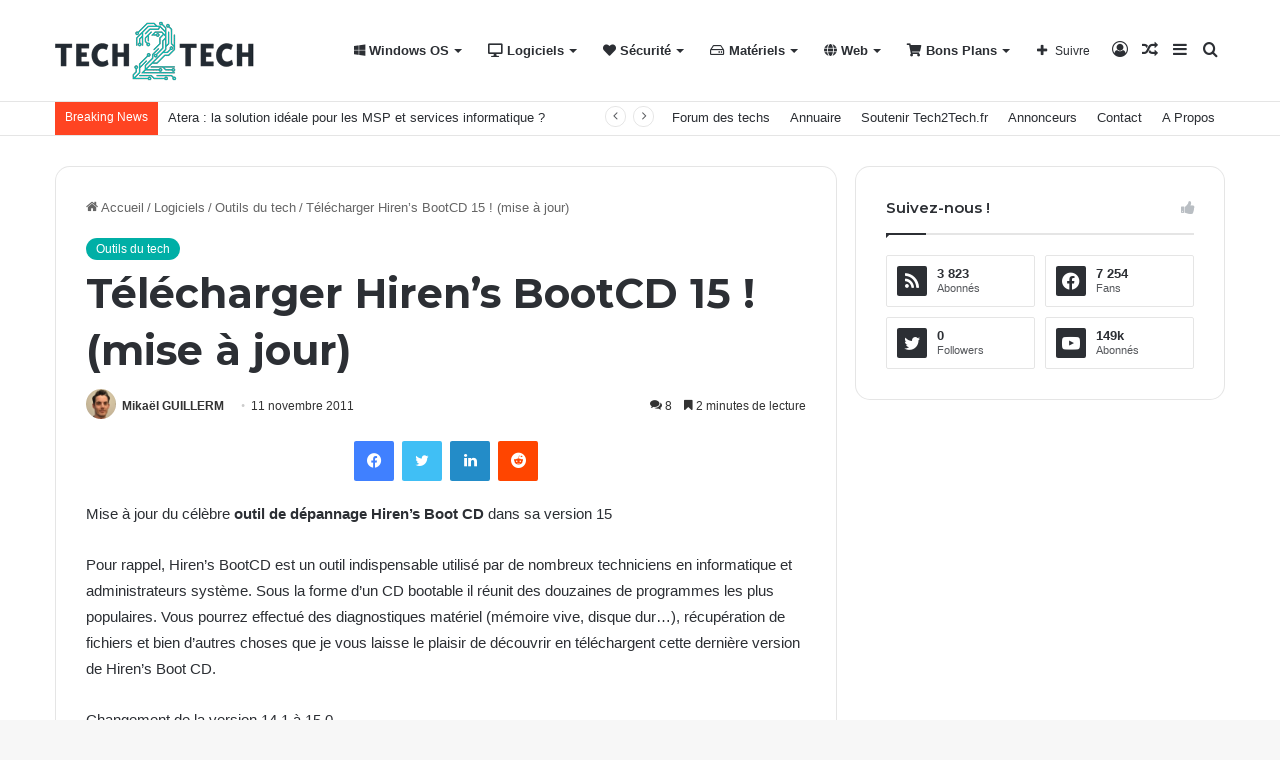

--- FILE ---
content_type: text/html; charset=UTF-8
request_url: https://www.tech2tech.fr/telecharger-hiren%E2%80%99s-bootcd-15-mise-a-jour/
body_size: 23993
content:
<!DOCTYPE html> <html lang="fr-FR" data-skin="light" prefix="og: http://ogp.me/ns#"> <head> <meta charset="UTF-8"/> <link rel="profile" href="//gmpg.org/xfn/11"/> <title>Télécharger Hiren’s BootCD 15 ! (mise à jour) &#8211; Tech2Tech | News, Astuces, Tutos, Vidéos autour de l&#039;informatique</title> <meta http-equiv='x-dns-prefetch-control' content='on'> <link rel='dns-prefetch' href="//cdnjs.cloudflare.com/"/> <link rel='dns-prefetch' href="//ajax.googleapis.com/"/> <link rel='dns-prefetch' href="//fonts.googleapis.com/"/> <link rel='dns-prefetch' href="//fonts.gstatic.com/"/> <link rel='dns-prefetch' href="//s.gravatar.com/"/> <link rel='dns-prefetch' href="//www.google-analytics.com/"/> <link rel='preload' as='script' href="//ajax.googleapis.com/ajax/libs/webfont/1/webfont.js"> <meta name='robots' content='max-image-preview:large'/> <style>img:is([sizes="auto" i], [sizes^="auto," i]) { contain-intrinsic-size: 3000px 1500px }</style> <link rel="alternate" type="application/rss+xml" title="Tech2Tech | News, Astuces, Tutos, Vidéos autour de l&#039;informatique &raquo; Flux" href="/feed/"/> <link rel="alternate" type="application/rss+xml" title="Tech2Tech | News, Astuces, Tutos, Vidéos autour de l&#039;informatique &raquo; Flux des commentaires" href="/comments/feed/"/> <link rel="alternate" type="application/rss+xml" title="Tech2Tech | News, Astuces, Tutos, Vidéos autour de l&#039;informatique &raquo; Télécharger Hiren’s BootCD 15 ! (mise à jour) Flux des commentaires" href="/telecharger-hiren%e2%80%99s-bootcd-15-mise-a-jour/feed/"/> <style type="text/css"> :root{ --main-nav-background: #FFFFFF; --main-nav-secondry-background: rgba(0,0,0,0.03); --main-nav-primary-color: #0088ff; --main-nav-contrast-primary-color: #FFFFFF; --main-nav-text-color: #2c2f34; --main-nav-secondry-text-color: rgba(0,0,0,0.5); --main-nav-main-border-color: rgba(0,0,0,0.1); --main-nav-secondry-border-color: rgba(0,0,0,0.08); } </style> <meta property="og:title" content="Télécharger Hiren’s BootCD 15 ! (mise à jour) - Tech2Tech | News, Astuces, Tutos, Vidéos autour de l&#039;informatique"/> <meta property="og:type" content="article"/> <meta property="og:description" content="Mise à jour du célèbre outil de dépannage Hiren&#039;s Boot CD dans sa version 15 Pour rappel, Hiren&#039;s Bo"/> <meta property="og:url" content="https://www.tech2tech.fr/telecharger-hiren%e2%80%99s-bootcd-15-mise-a-jour/"/> <meta property="og:site_name" content="Tech2Tech | News, Astuces, Tutos, Vidéos autour de l&#039;informatique"/> <meta name="viewport" content="width=device-width, initial-scale=1.0"/><style id='global-styles-inline-css' type='text/css'> :root{--wp--preset--aspect-ratio--square: 1;--wp--preset--aspect-ratio--4-3: 4/3;--wp--preset--aspect-ratio--3-4: 3/4;--wp--preset--aspect-ratio--3-2: 3/2;--wp--preset--aspect-ratio--2-3: 2/3;--wp--preset--aspect-ratio--16-9: 16/9;--wp--preset--aspect-ratio--9-16: 9/16;--wp--preset--color--black: #000000;--wp--preset--color--cyan-bluish-gray: #abb8c3;--wp--preset--color--white: #ffffff;--wp--preset--color--pale-pink: #f78da7;--wp--preset--color--vivid-red: #cf2e2e;--wp--preset--color--luminous-vivid-orange: #ff6900;--wp--preset--color--luminous-vivid-amber: #fcb900;--wp--preset--color--light-green-cyan: #7bdcb5;--wp--preset--color--vivid-green-cyan: #00d084;--wp--preset--color--pale-cyan-blue: #8ed1fc;--wp--preset--color--vivid-cyan-blue: #0693e3;--wp--preset--color--vivid-purple: #9b51e0;--wp--preset--gradient--vivid-cyan-blue-to-vivid-purple: linear-gradient(135deg,rgba(6,147,227,1) 0%,rgb(155,81,224) 100%);--wp--preset--gradient--light-green-cyan-to-vivid-green-cyan: linear-gradient(135deg,rgb(122,220,180) 0%,rgb(0,208,130) 100%);--wp--preset--gradient--luminous-vivid-amber-to-luminous-vivid-orange: linear-gradient(135deg,rgba(252,185,0,1) 0%,rgba(255,105,0,1) 100%);--wp--preset--gradient--luminous-vivid-orange-to-vivid-red: linear-gradient(135deg,rgba(255,105,0,1) 0%,rgb(207,46,46) 100%);--wp--preset--gradient--very-light-gray-to-cyan-bluish-gray: linear-gradient(135deg,rgb(238,238,238) 0%,rgb(169,184,195) 100%);--wp--preset--gradient--cool-to-warm-spectrum: linear-gradient(135deg,rgb(74,234,220) 0%,rgb(151,120,209) 20%,rgb(207,42,186) 40%,rgb(238,44,130) 60%,rgb(251,105,98) 80%,rgb(254,248,76) 100%);--wp--preset--gradient--blush-light-purple: linear-gradient(135deg,rgb(255,206,236) 0%,rgb(152,150,240) 100%);--wp--preset--gradient--blush-bordeaux: linear-gradient(135deg,rgb(254,205,165) 0%,rgb(254,45,45) 50%,rgb(107,0,62) 100%);--wp--preset--gradient--luminous-dusk: linear-gradient(135deg,rgb(255,203,112) 0%,rgb(199,81,192) 50%,rgb(65,88,208) 100%);--wp--preset--gradient--pale-ocean: linear-gradient(135deg,rgb(255,245,203) 0%,rgb(182,227,212) 50%,rgb(51,167,181) 100%);--wp--preset--gradient--electric-grass: linear-gradient(135deg,rgb(202,248,128) 0%,rgb(113,206,126) 100%);--wp--preset--gradient--midnight: linear-gradient(135deg,rgb(2,3,129) 0%,rgb(40,116,252) 100%);--wp--preset--font-size--small: 13px;--wp--preset--font-size--medium: 20px;--wp--preset--font-size--large: 36px;--wp--preset--font-size--x-large: 42px;--wp--preset--spacing--20: 0.44rem;--wp--preset--spacing--30: 0.67rem;--wp--preset--spacing--40: 1rem;--wp--preset--spacing--50: 1.5rem;--wp--preset--spacing--60: 2.25rem;--wp--preset--spacing--70: 3.38rem;--wp--preset--spacing--80: 5.06rem;--wp--preset--shadow--natural: 6px 6px 9px rgba(0, 0, 0, 0.2);--wp--preset--shadow--deep: 12px 12px 50px rgba(0, 0, 0, 0.4);--wp--preset--shadow--sharp: 6px 6px 0px rgba(0, 0, 0, 0.2);--wp--preset--shadow--outlined: 6px 6px 0px -3px rgba(255, 255, 255, 1), 6px 6px rgba(0, 0, 0, 1);--wp--preset--shadow--crisp: 6px 6px 0px rgba(0, 0, 0, 1);}:where(.is-layout-flex){gap: 0.5em;}:where(.is-layout-grid){gap: 0.5em;}body .is-layout-flex{display: flex;}.is-layout-flex{flex-wrap: wrap;align-items: center;}.is-layout-flex > :is(*, div){margin: 0;}body .is-layout-grid{display: grid;}.is-layout-grid > :is(*, div){margin: 0;}:where(.wp-block-columns.is-layout-flex){gap: 2em;}:where(.wp-block-columns.is-layout-grid){gap: 2em;}:where(.wp-block-post-template.is-layout-flex){gap: 1.25em;}:where(.wp-block-post-template.is-layout-grid){gap: 1.25em;}.has-black-color{color: var(--wp--preset--color--black) !important;}.has-cyan-bluish-gray-color{color: var(--wp--preset--color--cyan-bluish-gray) !important;}.has-white-color{color: var(--wp--preset--color--white) !important;}.has-pale-pink-color{color: var(--wp--preset--color--pale-pink) !important;}.has-vivid-red-color{color: var(--wp--preset--color--vivid-red) !important;}.has-luminous-vivid-orange-color{color: var(--wp--preset--color--luminous-vivid-orange) !important;}.has-luminous-vivid-amber-color{color: var(--wp--preset--color--luminous-vivid-amber) !important;}.has-light-green-cyan-color{color: var(--wp--preset--color--light-green-cyan) !important;}.has-vivid-green-cyan-color{color: var(--wp--preset--color--vivid-green-cyan) !important;}.has-pale-cyan-blue-color{color: var(--wp--preset--color--pale-cyan-blue) !important;}.has-vivid-cyan-blue-color{color: var(--wp--preset--color--vivid-cyan-blue) !important;}.has-vivid-purple-color{color: var(--wp--preset--color--vivid-purple) !important;}.has-black-background-color{background-color: var(--wp--preset--color--black) !important;}.has-cyan-bluish-gray-background-color{background-color: var(--wp--preset--color--cyan-bluish-gray) !important;}.has-white-background-color{background-color: var(--wp--preset--color--white) !important;}.has-pale-pink-background-color{background-color: var(--wp--preset--color--pale-pink) !important;}.has-vivid-red-background-color{background-color: var(--wp--preset--color--vivid-red) !important;}.has-luminous-vivid-orange-background-color{background-color: var(--wp--preset--color--luminous-vivid-orange) !important;}.has-luminous-vivid-amber-background-color{background-color: var(--wp--preset--color--luminous-vivid-amber) !important;}.has-light-green-cyan-background-color{background-color: var(--wp--preset--color--light-green-cyan) !important;}.has-vivid-green-cyan-background-color{background-color: var(--wp--preset--color--vivid-green-cyan) !important;}.has-pale-cyan-blue-background-color{background-color: var(--wp--preset--color--pale-cyan-blue) !important;}.has-vivid-cyan-blue-background-color{background-color: var(--wp--preset--color--vivid-cyan-blue) !important;}.has-vivid-purple-background-color{background-color: var(--wp--preset--color--vivid-purple) !important;}.has-black-border-color{border-color: var(--wp--preset--color--black) !important;}.has-cyan-bluish-gray-border-color{border-color: var(--wp--preset--color--cyan-bluish-gray) !important;}.has-white-border-color{border-color: var(--wp--preset--color--white) !important;}.has-pale-pink-border-color{border-color: var(--wp--preset--color--pale-pink) !important;}.has-vivid-red-border-color{border-color: var(--wp--preset--color--vivid-red) !important;}.has-luminous-vivid-orange-border-color{border-color: var(--wp--preset--color--luminous-vivid-orange) !important;}.has-luminous-vivid-amber-border-color{border-color: var(--wp--preset--color--luminous-vivid-amber) !important;}.has-light-green-cyan-border-color{border-color: var(--wp--preset--color--light-green-cyan) !important;}.has-vivid-green-cyan-border-color{border-color: var(--wp--preset--color--vivid-green-cyan) !important;}.has-pale-cyan-blue-border-color{border-color: var(--wp--preset--color--pale-cyan-blue) !important;}.has-vivid-cyan-blue-border-color{border-color: var(--wp--preset--color--vivid-cyan-blue) !important;}.has-vivid-purple-border-color{border-color: var(--wp--preset--color--vivid-purple) !important;}.has-vivid-cyan-blue-to-vivid-purple-gradient-background{background: var(--wp--preset--gradient--vivid-cyan-blue-to-vivid-purple) !important;}.has-light-green-cyan-to-vivid-green-cyan-gradient-background{background: var(--wp--preset--gradient--light-green-cyan-to-vivid-green-cyan) !important;}.has-luminous-vivid-amber-to-luminous-vivid-orange-gradient-background{background: var(--wp--preset--gradient--luminous-vivid-amber-to-luminous-vivid-orange) !important;}.has-luminous-vivid-orange-to-vivid-red-gradient-background{background: var(--wp--preset--gradient--luminous-vivid-orange-to-vivid-red) !important;}.has-very-light-gray-to-cyan-bluish-gray-gradient-background{background: var(--wp--preset--gradient--very-light-gray-to-cyan-bluish-gray) !important;}.has-cool-to-warm-spectrum-gradient-background{background: var(--wp--preset--gradient--cool-to-warm-spectrum) !important;}.has-blush-light-purple-gradient-background{background: var(--wp--preset--gradient--blush-light-purple) !important;}.has-blush-bordeaux-gradient-background{background: var(--wp--preset--gradient--blush-bordeaux) !important;}.has-luminous-dusk-gradient-background{background: var(--wp--preset--gradient--luminous-dusk) !important;}.has-pale-ocean-gradient-background{background: var(--wp--preset--gradient--pale-ocean) !important;}.has-electric-grass-gradient-background{background: var(--wp--preset--gradient--electric-grass) !important;}.has-midnight-gradient-background{background: var(--wp--preset--gradient--midnight) !important;}.has-small-font-size{font-size: var(--wp--preset--font-size--small) !important;}.has-medium-font-size{font-size: var(--wp--preset--font-size--medium) !important;}.has-large-font-size{font-size: var(--wp--preset--font-size--large) !important;}.has-x-large-font-size{font-size: var(--wp--preset--font-size--x-large) !important;} :where(.wp-block-post-template.is-layout-flex){gap: 1.25em;}:where(.wp-block-post-template.is-layout-grid){gap: 1.25em;} :where(.wp-block-columns.is-layout-flex){gap: 2em;}:where(.wp-block-columns.is-layout-grid){gap: 2em;} :root :where(.wp-block-pullquote){font-size: 1.5em;line-height: 1.6;} </style> <link rel='stylesheet' id='wpa-css-css' href="/wp-content/plugins/honeypot/includes/css/wpa.css?ver=2.1.11" type='text/css' media='all'/> <link rel='stylesheet' id='tablepress-default-css' href="/wp-content/plugins/tablepress/css/build/default.css?ver=2.2.4" type='text/css' media='all'/> <link rel='stylesheet' id='tie-css-base-css' href="/wp-content/themes/jannah/assets/css/base.min.css?ver=6.3.1" type='text/css' media='all'/> <link rel='stylesheet' id='tie-css-print-css' href="/wp-content/themes/jannah/assets/css/print.css?ver=6.3.1" type='text/css' media='print'/> <style id='tie-css-print-inline-css' type='text/css'> .wf-active .logo-text,.wf-active h1,.wf-active h2,.wf-active h3,.wf-active h4,.wf-active h5,.wf-active h6,.wf-active .the-subtitle{font-family: 'Montserrat';}:root:root{--brand-color: #00afa6;--dark-brand-color: #007d74;--bright-color: #FFFFFF;--base-color: #2c2f34;}#footer-widgets-container{border-top: 8px solid #00afa6;-webkit-box-shadow: 0 -5px 0 rgba(0,0,0,0.07); -moz-box-shadow: 0 -8px 0 rgba(0,0,0,0.07); box-shadow: 0 -8px 0 rgba(0,0,0,0.07);}#reading-position-indicator{box-shadow: 0 0 10px rgba( 0,175,166,0.7);}html :root:root{--brand-color: #00afa6;--dark-brand-color: #007d74;--bright-color: #FFFFFF;--base-color: #2c2f34;}html #footer-widgets-container{border-top: 8px solid #00afa6;-webkit-box-shadow: 0 -5px 0 rgba(0,0,0,0.07); -moz-box-shadow: 0 -8px 0 rgba(0,0,0,0.07); box-shadow: 0 -8px 0 rgba(0,0,0,0.07);}html #reading-position-indicator{box-shadow: 0 0 10px rgba( 0,175,166,0.7);}html #top-nav .breaking-title{color: #FFFFFF;}html #top-nav .breaking-title:before{background-color: #ff4422;}html #top-nav .breaking-news-nav li:hover{background-color: #ff4422;border-color: #ff4422;}html .tie-cat-1038,html .tie-cat-item-1038 > span{background-color:#e67e22 !important;color:#FFFFFF !important;}html .tie-cat-1038:after{border-top-color:#e67e22 !important;}html .tie-cat-1038:hover{background-color:#c86004 !important;}html .tie-cat-1038:hover:after{border-top-color:#c86004 !important;}html .tie-cat-1046,html .tie-cat-item-1046 > span{background-color:#2ecc71 !important;color:#FFFFFF !important;}html .tie-cat-1046:after{border-top-color:#2ecc71 !important;}html .tie-cat-1046:hover{background-color:#10ae53 !important;}html .tie-cat-1046:hover:after{border-top-color:#10ae53 !important;}html .tie-cat-1048,html .tie-cat-item-1048 > span{background-color:#9b59b6 !important;color:#FFFFFF !important;}html .tie-cat-1048:after{border-top-color:#9b59b6 !important;}html .tie-cat-1048:hover{background-color:#7d3b98 !important;}html .tie-cat-1048:hover:after{border-top-color:#7d3b98 !important;}html .tie-cat-1050,html .tie-cat-item-1050 > span{background-color:#34495e !important;color:#FFFFFF !important;}html .tie-cat-1050:after{border-top-color:#34495e !important;}html .tie-cat-1050:hover{background-color:#162b40 !important;}html .tie-cat-1050:hover:after{border-top-color:#162b40 !important;}html .tie-cat-1054,html .tie-cat-item-1054 > span{background-color:#795548 !important;color:#FFFFFF !important;}html .tie-cat-1054:after{border-top-color:#795548 !important;}html .tie-cat-1054:hover{background-color:#5b372a !important;}html .tie-cat-1054:hover:after{border-top-color:#5b372a !important;}html .tie-cat-1055,html .tie-cat-item-1055 > span{background-color:#4CAF50 !important;color:#FFFFFF !important;}html .tie-cat-1055:after{border-top-color:#4CAF50 !important;}html .tie-cat-1055:hover{background-color:#2e9132 !important;}html .tie-cat-1055:hover:after{border-top-color:#2e9132 !important;}@media (max-width: 991px){html .side-aside.dark-skin{background: #0a9e01;background: -webkit-linear-gradient(135deg,#66a501,#0a9e01 );background: -moz-linear-gradient(135deg,#66a501,#0a9e01 );background: -o-linear-gradient(135deg,#66a501,#0a9e01 );background: linear-gradient(135deg,#0a9e01,#66a501 );}}html body a.go-to-top-button,html body .more-link,html body .button,html body [type='submit'],html body .generic-button a,html body .generic-button button,html body textarea,html body input:not([type='checkbox']):not([type='radio']),html body .mag-box .breaking,html body .social-icons-widget .social-icons-item .social-link,html body .widget_product_tag_cloud a,html body .widget_tag_cloud a,html body .post-tags a,html body .widget_layered_nav_filters a,html body .post-bottom-meta-title,html body .post-bottom-meta a,html body .post-cat,html body .more-link,html body .show-more-button,html body #instagram-link.is-expanded .follow-button,html body .cat-counter a + span,html body .mag-box-options .slider-arrow-nav a,html body .main-menu .cats-horizontal li a,html body #instagram-link.is-compact,html body .pages-numbers a,html body .pages-nav-item,html body .bp-pagination-links .page-numbers,html body .fullwidth-area .widget_tag_cloud .tagcloud a,html body .header-layout-1 #main-nav .components #search-input,html body ul.breaking-news-nav li.jnt-prev,html body ul.breaking-news-nav li.jnt-next,html body #tie-popup-search-mobile table.gsc-search-box{border-radius: 35px;}html body .mag-box ul.breaking-news-nav li{border: 0 !important;}html body #instagram-link.is-compact{padding-right: 40px;padding-left: 40px;}html body .post-bottom-meta-title,html body .post-bottom-meta a,html body .more-link{padding-right: 15px;padding-left: 15px;}html body #masonry-grid .container-wrapper .post-thumb img{border-radius: 0px;}html body .video-thumbnail,html body .review-item,html body .review-summary,html body .user-rate-wrap,html body textarea,html body input,html body select{border-radius: 5px;}html body .post-content-slideshow,html body #tie-read-next,html body .prev-next-post-nav .post-thumb,html body .post-thumb img,html body .container-wrapper,html body .tie-popup-container .container-wrapper,html body .widget,html body .grid-slider-wrapper .grid-item,html body .slider-vertical-navigation .slide,html body .boxed-slider:not(.grid-slider-wrapper) .slide,html body .buddypress-wrap .activity-list .load-more a,html body .buddypress-wrap .activity-list .load-newest a,html body .woocommerce .products .product .product-img img,html body .woocommerce .products .product .product-img,html body .woocommerce .woocommerce-tabs,html body .woocommerce div.product .related.products,html body .woocommerce div.product .up-sells.products,html body .woocommerce .cart_totals,html .woocommerce .cross-sells,html body .big-thumb-left-box-inner,html body .miscellaneous-box .posts-items li:first-child,html body .single-big-img,html body .masonry-with-spaces .container-wrapper .slide,html body .news-gallery-items li .post-thumb,html body .scroll-2-box .slide,html .magazine1.archive:not(.bbpress) .entry-header-outer,html .magazine1.search .entry-header-outer,html .magazine1.archive:not(.bbpress) .mag-box .container-wrapper,html .magazine1.search .mag-box .container-wrapper,html body.magazine1 .entry-header-outer + .mag-box,html body .digital-rating-static,html body .entry q,html body .entry blockquote,html body #instagram-link.is-expanded,html body.single-post .featured-area,html body.post-layout-8 #content,html body .footer-boxed-widget-area,html body .tie-video-main-slider,html body .post-thumb-overlay,html body .widget_media_image img,html body .stream-item-mag img,html body .media-page-layout .post-element{border-radius: 15px;}@media (max-width: 767px) {html .tie-video-main-slider iframe{border-top-right-radius: 15px;border-top-left-radius: 15px;}}html .magazine1.archive:not(.bbpress) .mag-box .container-wrapper,html .magazine1.search .mag-box .container-wrapper{margin-top: 15px;border-top-width: 1px;}html body .section-wrapper:not(.container-full) .wide-slider-wrapper .slider-main-container,html body .section-wrapper:not(.container-full) .wide-slider-three-slids-wrapper{border-radius: 15px;overflow: hidden;}html body .wide-slider-nav-wrapper,html body .share-buttons-bottom,html body .first-post-gradient li:first-child .post-thumb:after,html body .scroll-2-box .post-thumb:after{border-bottom-left-radius: 15px;border-bottom-right-radius: 15px;}html body .main-menu .menu-sub-content,html body .comp-sub-menu{border-bottom-left-radius: 10px;border-bottom-right-radius: 10px;}html body.single-post .featured-area{overflow: hidden;}html body #check-also-box.check-also-left{border-top-right-radius: 15px;border-bottom-right-radius: 15px;}html body #check-also-box.check-also-right{border-top-left-radius: 15px;border-bottom-left-radius: 15px;}html body .mag-box .breaking-news-nav li:last-child{border-top-right-radius: 35px;border-bottom-right-radius: 35px;}html body .mag-box .breaking-title:before{border-top-left-radius: 35px;border-bottom-left-radius: 35px;}html body .tabs li:last-child a,html body .full-overlay-title li:not(.no-post-thumb) .block-title-overlay{border-top-right-radius: 15px;}html body .center-overlay-title li:not(.no-post-thumb) .block-title-overlay,html body .tabs li:first-child a{border-top-left-radius: 15px;}.video-playlist-wrapper .video-frame{ visibility: visible !important;}.has-builder .mag-box .meta-author.meta-item{ display: none !important;} </style> <script type="text/javascript" src="https://www.tech2tech.fr/wp-includes/js/jquery/jquery.min.js?ver=3.7.1" id="jquery-core-js"></script> <link rel="https://api.w.org/" href="/wp-json/"/><link rel="alternate" title="JSON" type="application/json" href="/wp-json/wp/v2/posts/3848"/><link rel="EditURI" type="application/rsd+xml" title="RSD" href="/xmlrpc.php?rsd"/> <meta name="generator" content="WordPress 6.8.3"/> <link rel="canonical" href="https://www.tech2tech.fr/telecharger-hiren%e2%80%99s-bootcd-15-mise-a-jour/"/> <link rel='shortlink' href="/?p=3848"/> <link rel="alternate" title="oEmbed (JSON)" type="application/json+oembed" href="/wp-json/oembed/1.0/embed?url=https%3A%2F%2Fwww.tech2tech.fr%2Ftelecharger-hiren%25e2%2580%2599s-bootcd-15-mise-a-jour%2F"/> <link rel="alternate" title="oEmbed (XML)" type="text/xml+oembed" href="/wp-json/oembed/1.0/embed?url=https%3A%2F%2Fwww.tech2tech.fr%2Ftelecharger-hiren%25e2%2580%2599s-bootcd-15-mise-a-jour%2F&#038;format=xml"/> <style type="text/css">.aawp .aawp-tb__row--highlight{background-color:#256aaf;}.aawp .aawp-tb__row--highlight{color:#fff;}.aawp .aawp-tb__row--highlight a{color:#fff;}</style><script type='text/javascript'>
/* <![CDATA[ */
var taqyeem = {"ajaxurl":"https://www.tech2tech.fr/wp-admin/admin-ajax.php" , "your_rating":"Your Rating:"};
/* ]]> */
</script> <meta name="description" content="Mise à jour du célèbre outil de dépannage Hiren&#039;s Boot CD dans sa version 15 Pour rappel, Hiren&#039;s BootCD est un outil indispensable utilisé par de nom"/><meta http-equiv="X-UA-Compatible" content="IE=edge"><script type="text/javascript" src="https://cache.consentframework.com/js/pa/25814/c/7dbw2/stub" charset="utf-8" defer></script><script type="text/javascript" src="https://choices.consentframework.com/js/pa/25814/c/7dbw2/cmp" charset="utf-8" async></script> <script async src="https://www.googletagmanager.com/gtag/js?id=UA-12762079-1"></script> <script>
  window.dataLayer = window.dataLayer || [];
  function gtag(){dataLayer.push(arguments)};
  gtag('js', new Date());

  gtag('config', 'UA-12762079-1');
</script> <link rel="icon" href="/wp-content/uploads/2017/10/cropped-favicon_512-1-32x32.jpg" sizes="32x32"/> <link rel="icon" href="/wp-content/uploads/2017/10/cropped-favicon_512-1-192x192.jpg" sizes="192x192"/> <link rel="apple-touch-icon" href="/wp-content/uploads/2017/10/cropped-favicon_512-1-180x180.jpg"/> <meta name="msapplication-TileImage" content="https://www.tech2tech.fr/wp-content/uploads/2017/10/cropped-favicon_512-1-270x270.jpg"/> <style type="text/css" id="wp-custom-css"> .entry-content .lwptoc-notInherit{} .entry-content .lwptoc-autoWidth .lwptoc_i { display: block !important; border: 2px solid rgba(216, 216, 216, 0.6); border-radius: 8px; background: #ffffff; } .entry-content .lwptoc_items{ margin-left: 16px; padding-left: 1px; } .entry-content .lwptoc_itemWrap li{ position: relative; list-style: disc !important; color: #919191; } .entry-content .lwptoc_itemWrap li a{ border-bottom: 2px solid rgba(223, 223, 223, 0.5) !important; color: #000000 !important; } .entry-content .lwptoc_itemWrap li a:hover{ background: #e3e3e3; color: #000000; } .lwptoc_itemWrap li:before{ content: ''; position: absolute; top: 18px; left: -15px; width: 1px; height: 19px; background: rgba(145,145,145,.49); color: blue; } .entry-content .lwptoc_itemWrap li:last-child:before{ width: 0 !important; } /* OL */ .entry-content ol{ counter-reset: li; margin-left: 0; padding: 0; } .entry-content ol > li{ position: relative; margin-bottom: 16px; list-style: none; border-left: .5px solid #dfdfdf; margin-left: 16px; padding-left: 25px; } .entry-content ol > li:before{ counter-increment: li 1; content: counter(li, decimal); list-style: none; position: absolute; top: -8px; left: -1.2rem; box-sizing: border-box; display: block; font-size: .9rem; padding: 7px; width: 2.5rem; height: 2.5rem; line-height: 1.7; text-align: center; font-weight: 500; border: .5px solid #dfdfdf; border-radius: 999em; background: #ffffff; color: #000000; } </style> <noscript><style id="rocket-lazyload-nojs-css">.rll-youtube-player, [data-lazy-src]{display:none !important;}</style></noscript></head> <body id="tie-body" class="wp-singular post-template-default single single-post postid-3848 single-format-standard wp-theme-jannah tie-no-js aawp-custom wrapper-has-shadow block-head-1 magazine3 magazine1 is-thumb-overlay-disabled is-desktop is-header-layout-1 sidebar-right has-sidebar post-layout-1 narrow-title-narrow-media has-mobile-share"> <div class="background-overlay"> <div id="tie-container" class="site tie-container"> <div id="tie-wrapper"> <header id="theme-header" class="theme-header header-layout-1 main-nav-light main-nav-default-light main-nav-below no-stream-item top-nav-active top-nav-light top-nav-default-light top-nav-below top-nav-below-main-nav has-normal-width-logo mobile-header-default"> <div class="main-nav-wrapper"> <nav id="main-nav" data-skin="search-in-main-nav" class="main-nav header-nav live-search-parent" style="line-height:100px" aria-label="Navigation principale"> <div class="container"> <div class="main-menu-wrapper"> <div id="mobile-header-components-area_1" class="mobile-header-components"><ul class="components"><li class="mobile-component_menu custom-menu-link"><a href="#" id="mobile-menu-icon"><span class="tie-mobile-menu-icon nav-icon is-layout-1"></span><span class="screen-reader-text">Menu</span></a></li></ul></div> <div class="header-layout-1-logo" style="width:199px"> <div id="logo" class="image-logo" style="margin-top: 20px; margin-bottom: 20px;"> <a title="Tech2Tech | News, Astuces, Tutos, Vidéos autour de l&#039;informatique" href="/"> <picture class="tie-logo-default tie-logo-picture"> <source class="tie-logo-source-default tie-logo-source" data-lazy-srcset="https://www.tech2tech.fr/wp-content/uploads/2017/09/Logo-Light-BG@120.png 2x, https://www.tech2tech.fr/wp-content/uploads/2017/09/Logo-Light-BG@60.png 1x"> <img class="tie-logo-img-default tie-logo-img" src="data:image/svg+xml,%3Csvg%20xmlns='http://www.w3.org/2000/svg'%20viewBox='0%200%20199%2060'%3E%3C/svg%3E" alt="Tech2Tech | News, Astuces, Tutos, Vidéos autour de l&#039;informatique" width="199" height="60" style="max-height:60px; width: auto;" data-lazy-src="/wp-content/uploads/2017/09/Logo-Light-BG@60.png"/><noscript><img class="tie-logo-img-default tie-logo-img" src="/wp-content/uploads/2017/09/Logo-Light-BG@60.png" alt="Tech2Tech | News, Astuces, Tutos, Vidéos autour de l&#039;informatique" width="199" height="60" style="max-height:60px; width: auto;"/></noscript> </picture> </a> </div> </div> <div id="menu-components-wrap"> <div class="main-menu main-menu-wrap tie-alignleft"> <div id="main-nav-menu" class="main-menu header-menu"><ul id="menu-categories" class="menu"><li id="menu-item-13272" class="menu-item menu-item-type-taxonomy menu-item-object-category menu-item-has-children menu-item-13272 menu-item-has-icon"><a href="/categorie/microsoft-windows/"> <span aria-hidden="true" class="tie-menu-icon fab fa-windows"></span> Windows OS</a> <ul class="sub-menu menu-sub-content"> <li id="menu-item-13273" class="menu-item menu-item-type-taxonomy menu-item-object-category menu-item-has-children menu-item-13273"><a href="/categorie/microsoft-windows/windows-client/">Windows Client</a> <ul class="sub-menu menu-sub-content"> <li id="menu-item-13278" class="menu-item menu-item-type-taxonomy menu-item-object-category menu-item-13278"><a href="/categorie/microsoft-windows/windows-client/windows-xp/">Windows XP</a></li> <li id="menu-item-13277" class="menu-item menu-item-type-taxonomy menu-item-object-category menu-item-13277"><a href="/categorie/microsoft-windows/windows-client/windows-vista/">Windows Vista</a></li> <li id="menu-item-13275" class="menu-item menu-item-type-taxonomy menu-item-object-category menu-item-13275"><a href="/categorie/microsoft-windows/windows-client/windows-7/">Windows 7</a></li> <li id="menu-item-13276" class="menu-item menu-item-type-taxonomy menu-item-object-category menu-item-13276"><a href="/categorie/microsoft-windows/windows-client/windows-8/">Windows 8</a></li> <li id="menu-item-13274" class="menu-item menu-item-type-taxonomy menu-item-object-category menu-item-13274"><a href="/categorie/microsoft-windows/windows-client/windows-10/">Windows 10</a></li> </ul> </li> <li id="menu-item-13287" class="menu-item menu-item-type-taxonomy menu-item-object-category menu-item-has-children menu-item-13287"><a href="/categorie/microsoft-windows/microsoft-windows-server/">Windows Server</a> <ul class="sub-menu menu-sub-content"> <li id="menu-item-13288" class="menu-item menu-item-type-taxonomy menu-item-object-category menu-item-13288"><a href="/categorie/microsoft-windows/microsoft-windows-server/windows-server-2008-r2/">Windows Server 2008 R2</a></li> <li id="menu-item-13289" class="menu-item menu-item-type-taxonomy menu-item-object-category menu-item-13289"><a href="/categorie/microsoft-windows/microsoft-windows-server/windows-server-2012-r2/">Windows Server 2012 R2</a></li> <li id="menu-item-17351" class="menu-item menu-item-type-taxonomy menu-item-object-category menu-item-17351"><a href="/categorie/microsoft-windows/microsoft-windows-server/windows-server-2016/">Windows Server 2016</a></li> </ul> </li> </ul> </li> <li id="menu-item-9276" class="menu-item menu-item-type-taxonomy menu-item-object-category current-post-ancestor menu-item-has-children menu-item-9276 menu-item-has-icon"><a href="/categorie/logiciels/"> <span aria-hidden="true" class="tie-menu-icon fas fa-desktop"></span> Logiciels</a> <ul class="sub-menu menu-sub-content"> <li id="menu-item-9280" class="menu-item menu-item-type-taxonomy menu-item-object-category menu-item-9280"><a href="/categorie/logiciels/office/"> <span aria-hidden="true" class="tie-menu-icon fas fa-<i class="></span> Office</a></li> <li id="menu-item-9281" class="menu-item menu-item-type-taxonomy menu-item-object-category current-post-ancestor current-menu-parent current-post-parent menu-item-9281"><a href="/categorie/logiciels/outils-du-tech/">Outils du tech</a></li> </ul> </li> <li id="menu-item-13290" class="menu-item menu-item-type-taxonomy menu-item-object-category menu-item-13290 menu-item-has-icon mega-menu mega-recent-featured mega-menu-posts " data-id="21"><a href="/categorie/virus/"> <span aria-hidden="true" class="tie-menu-icon fas fa-heart"></span> Sécurité</a> <div class="mega-menu-block menu-sub-content"> <div class="mega-menu-content"> <div class="mega-ajax-content"> </div> </div> </div> </li> <li id="menu-item-9277" class="menu-item menu-item-type-taxonomy menu-item-object-category menu-item-has-children menu-item-9277 menu-item-has-icon"><a href="/categorie/materiels/"> <span aria-hidden="true" class="tie-menu-icon far fa-hdd"></span> Matériels</a> <ul class="sub-menu menu-sub-content"> <li id="menu-item-9278" class="menu-item menu-item-type-taxonomy menu-item-object-category menu-item-9278"><a href="/categorie/materiels/matos-du-tech/">Matos du Tech</a></li> <li id="menu-item-9312" class="menu-item menu-item-type-taxonomy menu-item-object-category menu-item-9312"><a href="/categorie/materiels/nas/">NAS</a></li> <li id="menu-item-9273" class="menu-item menu-item-type-taxonomy menu-item-object-category menu-item-9273"><a href="/categorie/materiels/hackintosh/">Hackintosh</a></li> <li id="menu-item-9282" class="menu-item menu-item-type-taxonomy menu-item-object-category menu-item-9282"><a href="/categorie/materiels/reseau/">Réseau</a></li> <li id="menu-item-9284" class="menu-item menu-item-type-taxonomy menu-item-object-category menu-item-9284"><a href="/categorie/materiels/smartphone/">Smartphone</a></li> </ul> </li> <li id="menu-item-9287" class="menu-item menu-item-type-taxonomy menu-item-object-category menu-item-has-children menu-item-9287 menu-item-has-icon"><a href="/categorie/web/"> <span aria-hidden="true" class="tie-menu-icon fas fa-globe"></span> Web</a> <ul class="sub-menu menu-sub-content"> <li id="menu-item-9283" class="menu-item menu-item-type-taxonomy menu-item-object-category menu-item-9283"><a href="/categorie/web/services/">Services</a></li> <li id="menu-item-9271" class="menu-item menu-item-type-taxonomy menu-item-object-category menu-item-has-children menu-item-9271"><a href="/categorie/web/cms/">CMS</a> <ul class="sub-menu menu-sub-content"> <li id="menu-item-9289" class="menu-item menu-item-type-taxonomy menu-item-object-category menu-item-9289"><a href="/categorie/web/cms/wordpress/">Wordpress</a></li> </ul> </li> </ul> </li> <li id="menu-item-9269" class="menu-item menu-item-type-taxonomy menu-item-object-category menu-item-9269 menu-item-has-icon mega-menu mega-recent-featured mega-menu-posts " data-id="166"><a href="/categorie/les-bons-plans/"> <span aria-hidden="true" class="tie-menu-icon fas fa-shopping-cart"></span> Bons Plans</a> <div class="mega-menu-block menu-sub-content"> <div class="mega-menu-content"> <div class="mega-ajax-content"> </div> </div> </div> </li> </ul></div> </div> <ul class="components"> <li class="search-compact-icon menu-item custom-menu-link"> <a href="#" class="tie-search-trigger"> <span class="tie-icon-search tie-search-icon" aria-hidden="true"></span> <span class="screen-reader-text">Rechercher</span> </a> </li> <li class="side-aside-nav-icon menu-item custom-menu-link"> <a href="#"> <span class="tie-icon-navicon" aria-hidden="true"></span> <span class="screen-reader-text">Sidebar (barre latérale)</span> </a> </li> <li class="random-post-icon menu-item custom-menu-link"> <a href="?random-post=1" class="random-post" title="Article Aléatoire" rel="nofollow"> <span class="tie-icon-random" aria-hidden="true"></span> <span class="screen-reader-text">Article Aléatoire</span> </a> </li> <li class=" popup-login-icon menu-item custom-menu-link"> <a href="#" class="lgoin-btn tie-popup-trigger"> <span class="tie-icon-author" aria-hidden="true"></span> <span class="screen-reader-text">Connexion</span> </a> </li> <li class="list-social-icons menu-item custom-menu-link"> <a href="#" class="follow-btn"> <span class="tie-icon-plus" aria-hidden="true"></span> <span class="follow-text">Suivre</span> </a> <ul class="dropdown-social-icons comp-sub-menu"><li class="social-icons-item"><a class="social-link facebook-social-icon" rel="external noopener nofollow" target="_blank" href="//www.facebook.com/Tech2TechFR"><span class="tie-social-icon tie-icon-facebook"></span><span class="social-text">Facebook</span></a></li><li class="social-icons-item"><a class="social-link twitter-social-icon" rel="external noopener nofollow" target="_blank" href="//twitter.com/tech2techfr"><span class="tie-social-icon tie-icon-twitter"></span><span class="social-text">Twitter</span></a></li><li class="social-icons-item"><a class="social-link linkedin-social-icon" rel="external noopener nofollow" target="_blank" href="//www.linkedin.com/company/10053256"><span class="tie-social-icon tie-icon-linkedin"></span><span class="social-text">Linkedin</span></a></li><li class="social-icons-item"><a class="social-link youtube-social-icon" rel="external noopener nofollow" target="_blank" href="//www.youtube.com/tech2techfr"><span class="tie-social-icon tie-icon-youtube"></span><span class="social-text">YouTube</span></a></li><li class="social-icons-item"><a class="social-link instagram-social-icon" rel="external noopener nofollow" target="_blank" href="//www.instagram.com/tech2tech/"><span class="tie-social-icon tie-icon-instagram"></span><span class="social-text">Instagram</span></a></li><li class="social-icons-item"><a class="social-link rss-social-icon" rel="external noopener nofollow" target="_blank" href="/feed/"><span class="tie-social-icon tie-icon-feed"></span><span class="social-text">RSS</span></a></li></ul> </li> </ul> </div> </div> </div> </nav> </div> <nav id="top-nav" class="has-breaking-menu top-nav header-nav has-breaking-news" aria-label="Navigation secondaire"> <div class="container"> <div class="topbar-wrapper"> <div class="tie-alignleft"> <div class="breaking controls-is-active"> <span class="breaking-title"> <span class="tie-icon-bolt breaking-icon" aria-hidden="true"></span> <span class="breaking-title-text">Breaking News</span> </span> <ul id="breaking-news-in-header" class="breaking-news" data-type="reveal" data-arrows="true"> <li class="news-item"> <a href="/atera-la-solution-ideale-pour-les-msp-et-services-informatique/">Atera : la solution idéale pour les MSP et services informatique ?</a> </li> <li class="news-item"> <a href="/installation-de-home-assistant-sur-un-nas-synology/">Installation de Home Assistant sur un NAS Synology</a> </li> <li class="news-item"> <a href="/unifi-installation-et-configuration-des-points-dacces-ubiquiti/">Unifi : Installation et configuration des points d&rsquo;accès Ubiquiti</a> </li> <li class="news-item"> <a href="/windows-repair-toolbox-la-boite-a-outils-du-techos-pour-windows/">Windows Repair Toolbox : La boite à outils du Techos pour Windows</a> </li> <li class="news-item"> <a href="/comment-configurer-un-vpn-wireguard-sur-ludm-pro-se-dubiquiti/">Comment configurer un VPN Wireguard sur l&rsquo;UDM Pro SE d&rsquo;Ubiquiti</a> </li> <li class="news-item"> <a href="/windows-11-23h2-disponible-pour-tous-comment-telecharger-windows-11-sun-valley-3/">Windows 11 23H2 disponible pour tous ! Comment télécharger Windows 11 Sun Valley 3 ?</a> </li> <li class="news-item"> <a href="/comment-verifier-la-version-de-votre-bluetooth-sur-windows/">Comment vérifier la version de votre Bluetooth sur Windows</a> </li> <li class="news-item"> <a href="/teams-bientot-dissocie-de-la-suite-office/">Teams bientôt dissocié de la suite Office !</a> </li> <li class="news-item"> <a href="/installation-facile-de-windows-11-sans-bloatwares/">Installation facile de Windows 11 sans bloatwares</a> </li> <li class="news-item"> <a href="/screentogif-ou-comment-faire-de-lassistance-facilement/">ScreenToGif : Ou comment faire de l&rsquo;assistance facilement ?</a> </li> </ul> </div> </div> <div class="tie-alignright"> <div class="top-menu header-menu"><ul id="menu-pages" class="menu"><li id="menu-item-9228" class="menu-item menu-item-type-custom menu-item-object-custom menu-item-9228"><a href="//forum.tech2tech.fr/">Forum des techs</a></li> <li id="menu-item-12230" class="menu-item menu-item-type-custom menu-item-object-custom menu-item-12230"><a href="//annuaire.tech2tech.fr/">Annuaire</a></li> <li id="menu-item-9232" class="menu-item menu-item-type-post_type menu-item-object-page menu-item-9232"><a href="/soutenir-tech2tech-fr/">Soutenir Tech2Tech.fr</a></li> <li id="menu-item-9235" class="menu-item menu-item-type-post_type menu-item-object-page menu-item-9235"><a href="/annonceurs/">Annonceurs</a></li> <li id="menu-item-9234" class="menu-item menu-item-type-post_type menu-item-object-page menu-item-9234"><a href="/contact/">Contact</a></li> <li id="menu-item-9233" class="menu-item menu-item-type-post_type menu-item-object-page menu-item-9233"><a href="/a-propos/">A Propos</a></li> </ul></div> </div> </div> </div> </nav> </header> <link rel='stylesheet' id='tie-css-styles-css' href="/wp-content/themes/jannah/assets/css/style.min.css" type='text/css' media='all'/> <script>console.log('Style tie-css-styles')</script> <link rel='stylesheet' id='tie-css-single-css' href="/wp-content/themes/jannah/assets/css/single.min.css" type='text/css' media='all'/> <script>console.log('Style tie-css-single')</script> <link rel='stylesheet' id='tie-css-shortcodes-css' href="/wp-content/themes/jannah/assets/css/plugins/shortcodes.min.css" type='text/css' media='all'/> <script>console.log('Style tie-css-shortcodes')</script> <div id="content" class="site-content container"><div id="main-content-row" class="tie-row main-content-row"> <div class="main-content tie-col-md-8 tie-col-xs-12" role="main"> <article id="the-post" class="container-wrapper post-content tie-standard"> <header class="entry-header-outer"> <nav id="breadcrumb"><a href="/"><span class="tie-icon-home" aria-hidden="true"></span> Accueil</a><em class="delimiter">/</em><a href="/categorie/logiciels/">Logiciels</a><em class="delimiter">/</em><a href="/categorie/logiciels/outils-du-tech/">Outils du tech</a><em class="delimiter">/</em><span class="current">Télécharger Hiren’s BootCD 15 ! (mise à jour)</span></nav><script type="application/ld+json">{"@context":"http:\/\/schema.org","@type":"BreadcrumbList","@id":"#Breadcrumb","itemListElement":[{"@type":"ListItem","position":1,"item":{"name":"Accueil","@id":"https:\/\/www.tech2tech.fr\/"}},{"@type":"ListItem","position":2,"item":{"name":"Logiciels","@id":"https:\/\/www.tech2tech.fr\/categorie\/logiciels\/"}},{"@type":"ListItem","position":3,"item":{"name":"Outils du tech","@id":"https:\/\/www.tech2tech.fr\/categorie\/logiciels\/outils-du-tech\/"}}]}</script> <div class="entry-header"> <span class="post-cat-wrap"><a class="post-cat tie-cat-27" href="/categorie/logiciels/outils-du-tech/">Outils du tech</a></span> <h1 class="post-title entry-title"> Télécharger Hiren’s BootCD 15 ! (mise à jour) </h1> <div class="single-post-meta post-meta clearfix"><span class="author-meta single-author with-avatars"><span class="meta-item meta-author-wrapper meta-author-2"> <span class="meta-author-avatar"> <a href="/author/mikael/"><img alt='Photo de Mikaël GUILLERM' src="data:image/svg+xml,%3Csvg%20xmlns='http://www.w3.org/2000/svg'%20viewBox='0%200%20140%20140'%3E%3C/svg%3E" data-lazy-srcset='https://secure.gravatar.com/avatar/11b8b613fc31803ae4fba5f79fd4897069305b03a8ea7dceb361f297ed293e7d?s=280&#038;d=mm&#038;r=g 2x' class='avatar avatar-140 photo' height='140' width='140' decoding='async' data-lazy-src="//secure.gravatar.com/avatar/11b8b613fc31803ae4fba5f79fd4897069305b03a8ea7dceb361f297ed293e7d?s=140&#038;d=mm&#038;r=g"/><noscript><img alt='Photo de Mikaël GUILLERM' src="//secure.gravatar.com/avatar/11b8b613fc31803ae4fba5f79fd4897069305b03a8ea7dceb361f297ed293e7d?s=140&#038;d=mm&#038;r=g" srcset='https://secure.gravatar.com/avatar/11b8b613fc31803ae4fba5f79fd4897069305b03a8ea7dceb361f297ed293e7d?s=280&#038;d=mm&#038;r=g 2x' class='avatar avatar-140 photo' height='140' width='140' decoding='async'/></noscript></a> </span> <span class="meta-author"><a href="/author/mikael/" class="author-name tie-icon" title="Mikaël GUILLERM">Mikaël GUILLERM</a></span></span></span><span class="date meta-item tie-icon">11 novembre 2011</span><div class="tie-alignright"><span class="meta-comment tie-icon meta-item fa-before">8</span><span class="meta-reading-time meta-item"><span class="tie-icon-bookmark" aria-hidden="true"></span> 2 minutes de lecture</span> </div></div> </div> </header> <div id="share-buttons-top" class="share-buttons share-buttons-top"> <div class="share-links share-centered icons-only"> <a href="//www.facebook.com/sharer.php?u=https://www.tech2tech.fr/telecharger-hiren%e2%80%99s-bootcd-15-mise-a-jour/" rel="external noopener nofollow" title="Facebook" target="_blank" class="facebook-share-btn " data-raw="https://www.facebook.com/sharer.php?u={post_link}"> <span class="share-btn-icon tie-icon-facebook"></span> <span class="screen-reader-text">Facebook</span> </a> <a href="//twitter.com/intent/tweet?text=T%C3%A9l%C3%A9charger%20Hiren%E2%80%99s%20BootCD%2015%20%21%20%28mise%20%C3%A0%20jour%29&#038;url=https://www.tech2tech.fr/telecharger-hiren%e2%80%99s-bootcd-15-mise-a-jour/" rel="external noopener nofollow" title="Twitter" target="_blank" class="twitter-share-btn " data-raw="https://twitter.com/intent/tweet?text={post_title}&amp;url={post_link}"> <span class="share-btn-icon tie-icon-twitter"></span> <span class="screen-reader-text">Twitter</span> </a> <a href="//www.linkedin.com/shareArticle?mini=true&#038;url=https://www.tech2tech.fr/telecharger-hiren%e2%80%99s-bootcd-15-mise-a-jour/&#038;title=T%C3%A9l%C3%A9charger%20Hiren%E2%80%99s%20BootCD%2015%20%21%20%28mise%20%C3%A0%20jour%29" rel="external noopener nofollow" title="Linkedin" target="_blank" class="linkedin-share-btn " data-raw="https://www.linkedin.com/shareArticle?mini=true&amp;url={post_full_link}&amp;title={post_title}"> <span class="share-btn-icon tie-icon-linkedin"></span> <span class="screen-reader-text">Linkedin</span> </a> <a href="//reddit.com/submit?url=https://www.tech2tech.fr/telecharger-hiren%e2%80%99s-bootcd-15-mise-a-jour/&#038;title=T%C3%A9l%C3%A9charger%20Hiren%E2%80%99s%20BootCD%2015%20%21%20%28mise%20%C3%A0%20jour%29" rel="external noopener nofollow" title="Reddit" target="_blank" class="reddit-share-btn " data-raw="https://reddit.com/submit?url={post_link}&amp;title={post_title}"> <span class="share-btn-icon tie-icon-reddit"></span> <span class="screen-reader-text">Reddit</span> </a> <a href="//api.whatsapp.com/send?text=T%C3%A9l%C3%A9charger%20Hiren%E2%80%99s%20BootCD%2015%20%21%20%28mise%20%C3%A0%20jour%29%20https://www.tech2tech.fr/telecharger-hiren%e2%80%99s-bootcd-15-mise-a-jour/" rel="external noopener nofollow" title="WhatsApp" target="_blank" class="whatsapp-share-btn " data-raw="https://api.whatsapp.com/send?text={post_title}%20{post_link}"> <span class="share-btn-icon tie-icon-whatsapp"></span> <span class="screen-reader-text">WhatsApp</span> </a> </div> </div> <div class="entry-content entry clearfix"> <p>Mise à jour du célèbre<strong> outil de dépannage Hiren&rsquo;s Boot CD</strong> dans sa version 15</p> <p>Pour rappel, Hiren&rsquo;s BootCD est un outil indispensable utilisé par de nombreux techniciens en informatique et administrateurs système. Sous la forme d&rsquo;un CD bootable il réunit des douzaines de programmes les plus populaires. Vous pourrez effectué des diagnostiques matériel (mémoire vive, disque dur…), récupération de fichiers et bien d&rsquo;autres choses que je vous laisse le plaisir de découvrir en téléchargent cette dernière version de Hiren&rsquo;s Boot CD.</p> <p>Changement de la version 14.1 à 15.0</p> <p><strong>Ajout de nouveau logiciels :</strong></p> <p>Archive format changed from .uha to .7z<br> HBCDMenu.cmd: Can now be launched from WinPE/Network folder, for Vista/7 use F8 before you start windows and then choose Repair Computer &gt; Command prompt and type D:\HBCDMenu<br> MiniXP: Added/updated Storage/LAN/WLAN drivers, added Arabic keyboard, Fixed keyboard changer, Set %temp%/pagefile on any drive and other minor improvements.<br> FreeOTFE 5.21: Free, open source, on-the-fly transparent disk encryption program (Windows Freeware).<br> Junction 1.04: Create/View/Delete Windows junction/reparse points on an NTFS drive (Windows Freeware).<br> NTFSLinksView 1.05: To view list of all symbolic links, junctions and their target paths (Windows Freeware).<br> ODIN 0.3.4: Open Disk Imager in a Nutshell is similar to Drive Snapshot which supports backing up windows while you are using it (Windows Freeware).<br> PC Decrapifier 2.2.8: Removes unwanted preinstalled/bundled software from Windows XP/Vista/7 that usually comes with HP/Dell/Acer etc machines (Windows Freeware).<br> Print Flush 1.3: To clean the print spool it restarts the print spooler and deletes junk print files (Windows Freeware).<br> TrID File Identifier 2.10: Alternative of UnChk and FileChk to recover filetype from the file content (Windows Freeware).<br> Updated Softwares:<br> 3DP Chip 11.10, 7-Zip 9.22, Autoruns 11.0, Avira AntiVir Personal (29-10-2011), BellaVista 1.1.0.66, BlueScreenView 1.40, CCleaner 3.12.1572, CloneDisk 1.9.6, CloneSpy 2.62, ComboFix (29-10-2011), Complete Internet Repair 1.2.8.1283, CurrPorts 1.96, Defraggler 2.07.346, Device Doctor 2.0, Don’t Sleep 2.42, Dr.Web CureIt! Antivirus (29-10-2011), DriveImage XML 2.30, GParted Partition Editor 0.9.1, GPU-Z 0.5.5, grub4dos 2011-10-22, HashMyFiles 1.72, HBCD Customizer 3.0, HBCD Program Launcher 3.2, Image For Dos 2.66, Image For Windows 2.66, ImgBurn 2.5.6.0, Malwarebytes Anti-Malware 1.51.1 (29-10-2011), Network Password Recovery 1.32, Opera 11.01, Parted Magic 6.7, PCI 32 Sniffer 1.4 (12-09-2011), PCI and AGP info Tool (12-09-2011), PhotoRec 6.13b, Process Explorer 15.05, Recuva 1.41.537, Remove Fake Antivirus 1.80, RKill (29-10-2011), SearchMyFiles 1.80, ShadowCopy 2.00, SIW 2011.09.16, SmartSniff 1.85, SoftPerfect Network Scanner 5.2.3, Speccy 1.13.276, Spybot – Search &amp; Destroy 1.6.2 (29-10-2011), SuperAntispyware 5.0.1134 (29-10-2011), System Explorer 3.5.2, TeamViewer 6.0.11117, TestDisk 6.13b, TrueCrypt 7.1, UnknownDevices 1.4.20 (12-09-2011), USBDeview 1.95, WebBrowserPassView 1.15, WinSCP 4.3.5, WirelessKeyView 1.36, WirelessNetView 1.38</p> <div class="box download "> <div class="box-inner-block"> <span class="fa tie-shortcode-boxicon"></span><strong>Filename: </strong><a href="http://www.hirensbootcd.org/files/Hirens.BootCD.15.0.zip" rel="nofollow">Hirens.BootCD.15.0.zip</a> <p><strong>Filesize:</strong> 535.21 MB (561208675 bytes)</p> <p><strong>ISO MD5:</strong> 9656D1156037552CD09DA1A0697FCE9D</p><div class="stream-item stream-item-in-post stream-item-inline-post aligncenter"><div class="stream-item-size"><script async src="//pagead2.googlesyndication.com/pagead/js/adsbygoogle.js"></script> <ins class="adsbygoogle" style="display:block" data-ad-client="ca-pub-9960398322725539" data-ad-slot="4353807789" data-ad-format="auto"></ins> <script>
(adsbygoogle = window.adsbygoogle || []).push({});
</script></div></div> <p><strong>ZIP MD5:</strong> 0BB55D1195AEDDFF05D7F7E3B9FB0C68 </p></div> </div> </div> <div id="post-extra-info"> <div class="theiaStickySidebar"> <div class="single-post-meta post-meta clearfix"><span class="author-meta single-author with-avatars"><span class="meta-item meta-author-wrapper meta-author-2"> <span class="meta-author-avatar"> <a href="/author/mikael/"><img alt='Photo de Mikaël GUILLERM' src="data:image/svg+xml,%3Csvg%20xmlns='http://www.w3.org/2000/svg'%20viewBox='0%200%20140%20140'%3E%3C/svg%3E" data-lazy-srcset='https://secure.gravatar.com/avatar/11b8b613fc31803ae4fba5f79fd4897069305b03a8ea7dceb361f297ed293e7d?s=280&#038;d=mm&#038;r=g 2x' class='avatar avatar-140 photo' height='140' width='140' decoding='async' data-lazy-src="//secure.gravatar.com/avatar/11b8b613fc31803ae4fba5f79fd4897069305b03a8ea7dceb361f297ed293e7d?s=140&#038;d=mm&#038;r=g"/><noscript><img alt='Photo de Mikaël GUILLERM' src="//secure.gravatar.com/avatar/11b8b613fc31803ae4fba5f79fd4897069305b03a8ea7dceb361f297ed293e7d?s=140&#038;d=mm&#038;r=g" srcset='https://secure.gravatar.com/avatar/11b8b613fc31803ae4fba5f79fd4897069305b03a8ea7dceb361f297ed293e7d?s=280&#038;d=mm&#038;r=g 2x' class='avatar avatar-140 photo' height='140' width='140' decoding='async'/></noscript></a> </span> <span class="meta-author"><a href="/author/mikael/" class="author-name tie-icon" title="Mikaël GUILLERM">Mikaël GUILLERM</a></span></span></span><span class="date meta-item tie-icon">11 novembre 2011</span><div class="tie-alignright"><span class="meta-comment tie-icon meta-item fa-before">8</span><span class="meta-reading-time meta-item"><span class="tie-icon-bookmark" aria-hidden="true"></span> 2 minutes de lecture</span> </div></div> <div id="share-buttons-top" class="share-buttons share-buttons-top"> <div class="share-links share-centered icons-only"> <a href="//www.facebook.com/sharer.php?u=https://www.tech2tech.fr/telecharger-hiren%e2%80%99s-bootcd-15-mise-a-jour/" rel="external noopener nofollow" title="Facebook" target="_blank" class="facebook-share-btn " data-raw="https://www.facebook.com/sharer.php?u={post_link}"> <span class="share-btn-icon tie-icon-facebook"></span> <span class="screen-reader-text">Facebook</span> </a> <a href="//twitter.com/intent/tweet?text=T%C3%A9l%C3%A9charger%20Hiren%E2%80%99s%20BootCD%2015%20%21%20%28mise%20%C3%A0%20jour%29&#038;url=https://www.tech2tech.fr/telecharger-hiren%e2%80%99s-bootcd-15-mise-a-jour/" rel="external noopener nofollow" title="Twitter" target="_blank" class="twitter-share-btn " data-raw="https://twitter.com/intent/tweet?text={post_title}&amp;url={post_link}"> <span class="share-btn-icon tie-icon-twitter"></span> <span class="screen-reader-text">Twitter</span> </a> <a href="//www.linkedin.com/shareArticle?mini=true&#038;url=https://www.tech2tech.fr/telecharger-hiren%e2%80%99s-bootcd-15-mise-a-jour/&#038;title=T%C3%A9l%C3%A9charger%20Hiren%E2%80%99s%20BootCD%2015%20%21%20%28mise%20%C3%A0%20jour%29" rel="external noopener nofollow" title="Linkedin" target="_blank" class="linkedin-share-btn " data-raw="https://www.linkedin.com/shareArticle?mini=true&amp;url={post_full_link}&amp;title={post_title}"> <span class="share-btn-icon tie-icon-linkedin"></span> <span class="screen-reader-text">Linkedin</span> </a> <a href="//reddit.com/submit?url=https://www.tech2tech.fr/telecharger-hiren%e2%80%99s-bootcd-15-mise-a-jour/&#038;title=T%C3%A9l%C3%A9charger%20Hiren%E2%80%99s%20BootCD%2015%20%21%20%28mise%20%C3%A0%20jour%29" rel="external noopener nofollow" title="Reddit" target="_blank" class="reddit-share-btn " data-raw="https://reddit.com/submit?url={post_link}&amp;title={post_title}"> <span class="share-btn-icon tie-icon-reddit"></span> <span class="screen-reader-text">Reddit</span> </a> <a href="//api.whatsapp.com/send?text=T%C3%A9l%C3%A9charger%20Hiren%E2%80%99s%20BootCD%2015%20%21%20%28mise%20%C3%A0%20jour%29%20https://www.tech2tech.fr/telecharger-hiren%e2%80%99s-bootcd-15-mise-a-jour/" rel="external noopener nofollow" title="WhatsApp" target="_blank" class="whatsapp-share-btn " data-raw="https://api.whatsapp.com/send?text={post_title}%20{post_link}"> <span class="share-btn-icon tie-icon-whatsapp"></span> <span class="screen-reader-text">WhatsApp</span> </a> </div> </div> </div> </div> <div class="clearfix"></div> <script id="tie-schema-json" type="application/ld+json">{"@context":"http:\/\/schema.org","@type":"Article","dateCreated":"2011-11-11T14:25:09+01:00","datePublished":"2011-11-11T14:25:09+01:00","dateModified":"2011-11-11T14:25:09+01:00","headline":"T\u00e9l\u00e9charger Hiren\u2019s BootCD 15 ! (mise \u00e0 jour)","name":"T\u00e9l\u00e9charger Hiren\u2019s BootCD 15 ! (mise \u00e0 jour)","keywords":[],"url":"https:\/\/www.tech2tech.fr\/telecharger-hiren%e2%80%99s-bootcd-15-mise-a-jour\/","description":"Mise \u00e0 jour du c\u00e9l\u00e8bre outil de d\u00e9pannage Hiren's Boot CD dans sa version 15 Pour rappel, Hiren's BootCD est un outil indispensable utilis\u00e9 par de nombreux techniciens en informatique et administrateu","copyrightYear":"2011","articleSection":"Outils du tech","articleBody":"Mise \u00e0 jour du c\u00e9l\u00e8bre outil de d\u00e9pannage Hiren's Boot CD dans sa version 15\r\n\r\nPour rappel, Hiren's BootCD est un outil indispensable utilis\u00e9 par de nombreux techniciens en informatique et administrateurs syst\u00e8me. Sous la forme d'un CD bootable il r\u00e9unit des douzaines de programmes les plus populaires. Vous pourrez effectu\u00e9 des diagnostiques mat\u00e9riel (m\u00e9moire vive, disque dur...), r\u00e9cup\u00e9ration de fichiers et bien d'autres choses que je vous laisse le plaisir de d\u00e9couvrir en t\u00e9l\u00e9chargent cette derni\u00e8re version de Hiren's Boot CD.\r\n\r\nChangement de la version 14.1 \u00e0 15.0\r\n\r\nAjout de nouveau logiciels :\r\n\r\nArchive format changed from .uha to .7z\r\nHBCDMenu.cmd: Can now be launched from WinPE\/Network folder, for Vista\/7 use F8 before you start windows and then choose Repair Computer &gt; Command prompt and type D:\\HBCDMenu\r\nMiniXP: Added\/updated Storage\/LAN\/WLAN drivers, added Arabic keyboard, Fixed keyboard changer, Set %temp%\/pagefile on any drive and other minor improvements.\r\nFreeOTFE 5.21: Free, open source, on-the-fly transparent disk encryption program (Windows Freeware).\r\nJunction 1.04: Create\/View\/Delete Windows junction\/reparse points on an NTFS drive (Windows Freeware).\r\nNTFSLinksView 1.05: To view list of all symbolic links, junctions and their target paths (Windows Freeware).\r\nODIN 0.3.4: Open Disk Imager in a Nutshell is similar to Drive Snapshot which supports backing up windows while you are using it (Windows Freeware).\r\nPC Decrapifier 2.2.8: Removes unwanted preinstalled\/bundled software from Windows XP\/Vista\/7 that usually comes with HP\/Dell\/Acer etc machines (Windows Freeware).\r\nPrint Flush 1.3: To clean the print spool it restarts the print spooler and deletes junk print files (Windows Freeware).\r\nTrID File Identifier 2.10: Alternative of UnChk and FileChk to recover filetype from the file content (Windows Freeware).\r\nUpdated Softwares:\r\n3DP Chip 11.10, 7-Zip 9.22, Autoruns 11.0, Avira AntiVir Personal (29-10-2011), BellaVista 1.1.0.66, BlueScreenView 1.40, CCleaner 3.12.1572, CloneDisk 1.9.6, CloneSpy 2.62, ComboFix (29-10-2011), Complete Internet Repair 1.2.8.1283, CurrPorts 1.96, Defraggler 2.07.346, Device Doctor 2.0, Don\u2019t Sleep 2.42, Dr.Web CureIt! Antivirus (29-10-2011), DriveImage XML 2.30, GParted Partition Editor 0.9.1, GPU-Z 0.5.5, grub4dos 2011-10-22, HashMyFiles 1.72, HBCD Customizer 3.0, HBCD Program Launcher 3.2, Image For Dos 2.66, Image For Windows 2.66, ImgBurn 2.5.6.0, Malwarebytes Anti-Malware 1.51.1 (29-10-2011), Network Password Recovery 1.32, Opera 11.01, Parted Magic 6.7, PCI 32 Sniffer 1.4 (12-09-2011), PCI and AGP info Tool (12-09-2011), PhotoRec 6.13b, Process Explorer 15.05, Recuva 1.41.537, Remove Fake Antivirus 1.80, RKill (29-10-2011), SearchMyFiles 1.80, ShadowCopy 2.00, SIW 2011.09.16, SmartSniff 1.85, SoftPerfect Network Scanner 5.2.3, Speccy 1.13.276, Spybot \u2013 Search &amp; Destroy 1.6.2 (29-10-2011), SuperAntispyware 5.0.1134 (29-10-2011), System Explorer 3.5.2, TeamViewer 6.0.11117, TestDisk 6.13b, TrueCrypt 7.1, UnknownDevices 1.4.20 (12-09-2011), USBDeview 1.95, WebBrowserPassView 1.15, WinSCP 4.3.5, WirelessKeyView 1.36, WirelessNetView 1.38\r\n\r\nFilename:\u00a0Hirens.BootCD.15.0.zip\r\n\r\nFilesize:\u00a0535.21 MB (561208675 bytes)\r\n\r\nISO MD5:\u00a09656D1156037552CD09DA1A0697FCE9D\r\n\r\nZIP MD5:\u00a00BB55D1195AEDDFF05D7F7E3B9FB0C68","publisher":{"@id":"#Publisher","@type":"Organization","name":"Tech2Tech | News, Astuces, Tutos, Vid\u00e9os autour de l&#039;informatique","logo":{"@type":"ImageObject","url":"https:\/\/www.tech2tech.fr\/wp-content\/uploads\/2017\/09\/Logo-Light-BG@120.png"},"sameAs":["https:\/\/www.facebook.com\/Tech2TechFR","https:\/\/twitter.com\/tech2techfr","https:\/\/www.linkedin.com\/company\/10053256","https:\/\/www.youtube.com\/tech2techfr","https:\/\/www.instagram.com\/tech2tech\/"]},"sourceOrganization":{"@id":"#Publisher"},"copyrightHolder":{"@id":"#Publisher"},"mainEntityOfPage":{"@type":"WebPage","@id":"https:\/\/www.tech2tech.fr\/telecharger-hiren%e2%80%99s-bootcd-15-mise-a-jour\/","breadcrumb":{"@id":"#Breadcrumb"}},"author":{"@type":"Person","name":"Mika\u00ebl GUILLERM","url":"https:\/\/www.tech2tech.fr\/author\/mikael\/"}}</script> <div id="share-buttons-bottom" class="share-buttons share-buttons-bottom"> <div class="share-links share-centered icons-text"> <div class="share-title"> <span class="tie-icon-share" aria-hidden="true"></span> <span> Partager</span> </div> <a href="//www.facebook.com/sharer.php?u=https://www.tech2tech.fr/telecharger-hiren%e2%80%99s-bootcd-15-mise-a-jour/" rel="external noopener nofollow" title="Facebook" target="_blank" class="facebook-share-btn large-share-button" data-raw="https://www.facebook.com/sharer.php?u={post_link}"> <span class="share-btn-icon tie-icon-facebook"></span> <span class="social-text">Facebook</span> </a> <a href="//twitter.com/intent/tweet?text=T%C3%A9l%C3%A9charger%20Hiren%E2%80%99s%20BootCD%2015%20%21%20%28mise%20%C3%A0%20jour%29&#038;url=https://www.tech2tech.fr/telecharger-hiren%e2%80%99s-bootcd-15-mise-a-jour/" rel="external noopener nofollow" title="Twitter" target="_blank" class="twitter-share-btn large-share-button" data-raw="https://twitter.com/intent/tweet?text={post_title}&amp;url={post_link}"> <span class="share-btn-icon tie-icon-twitter"></span> <span class="social-text">Twitter</span> </a> <a href="//www.linkedin.com/shareArticle?mini=true&#038;url=https://www.tech2tech.fr/telecharger-hiren%e2%80%99s-bootcd-15-mise-a-jour/&#038;title=T%C3%A9l%C3%A9charger%20Hiren%E2%80%99s%20BootCD%2015%20%21%20%28mise%20%C3%A0%20jour%29" rel="external noopener nofollow" title="Linkedin" target="_blank" class="linkedin-share-btn large-share-button" data-raw="https://www.linkedin.com/shareArticle?mini=true&amp;url={post_full_link}&amp;title={post_title}"> <span class="share-btn-icon tie-icon-linkedin"></span> <span class="social-text">Linkedin</span> </a> <a href="//reddit.com/submit?url=https://www.tech2tech.fr/telecharger-hiren%e2%80%99s-bootcd-15-mise-a-jour/&#038;title=T%C3%A9l%C3%A9charger%20Hiren%E2%80%99s%20BootCD%2015%20%21%20%28mise%20%C3%A0%20jour%29" rel="external noopener nofollow" title="Reddit" target="_blank" class="reddit-share-btn large-share-button" data-raw="https://reddit.com/submit?url={post_link}&amp;title={post_title}"> <span class="share-btn-icon tie-icon-reddit"></span> <span class="social-text">Reddit</span> </a> <a href="/cdn-cgi/l/email-protection#[base64]" rel="external noopener nofollow" title="Partager par email" target="_blank" class="email-share-btn large-share-button" data-raw="mailto:?subject={post_title}&amp;body={post_link}"> <span class="share-btn-icon tie-icon-envelope"></span> <span class="social-text">Partager par email</span> </a> <a href="#" rel="external noopener nofollow" title="Imprimer" target="_blank" class="print-share-btn large-share-button" data-raw="#"> <span class="share-btn-icon tie-icon-print"></span> <span class="social-text">Imprimer</span> </a> </div> </div> </article> <div class="stream-item stream-item-below-post"><div class="stream-item-size"><script data-cfasync="false" src="/cdn-cgi/scripts/5c5dd728/cloudflare-static/email-decode.min.js"></script><script async src="//pagead2.googlesyndication.com/pagead/js/adsbygoogle.js"></script> <ins class="adsbygoogle" style="display:block" data-ad-client="ca-pub-9960398322725539" data-ad-slot="4353807789" data-ad-format="auto"></ins> <script>
(adsbygoogle = window.adsbygoogle || []).push({});
</script></div></div> <div class="post-components"> <div class="about-author container-wrapper about-author-2"> <div class="author-avatar"> <a href="/author/mikael/"> <img alt='Photo de Mikaël GUILLERM' src="data:image/svg+xml,%3Csvg%20xmlns='http://www.w3.org/2000/svg'%20viewBox='0%200%20180%20180'%3E%3C/svg%3E" data-lazy-srcset='https://secure.gravatar.com/avatar/11b8b613fc31803ae4fba5f79fd4897069305b03a8ea7dceb361f297ed293e7d?s=360&#038;d=mm&#038;r=g 2x' class='avatar avatar-180 photo' height='180' width='180' decoding='async' data-lazy-src="//secure.gravatar.com/avatar/11b8b613fc31803ae4fba5f79fd4897069305b03a8ea7dceb361f297ed293e7d?s=180&#038;d=mm&#038;r=g"/><noscript><img alt='Photo de Mikaël GUILLERM' src="//secure.gravatar.com/avatar/11b8b613fc31803ae4fba5f79fd4897069305b03a8ea7dceb361f297ed293e7d?s=180&#038;d=mm&#038;r=g" srcset='https://secure.gravatar.com/avatar/11b8b613fc31803ae4fba5f79fd4897069305b03a8ea7dceb361f297ed293e7d?s=360&#038;d=mm&#038;r=g 2x' class='avatar avatar-180 photo' height='180' width='180' decoding='async'/></noscript> </a> </div> <div class="author-info"> <h3 class="author-name"><a href="/author/mikael/">Mikaël GUILLERM</a></h3> <div class="author-bio"> Administrateur Système et Autoentrepreneur depuis 2009 pour la société zerobug. Je partage mes connaissances, problèmes et solutions à travers articles ou tweets ! </div> <ul class="social-icons"> <li class="social-icons-item"> <a href="/" rel="external noopener nofollow" target="_blank" class="social-link url-social-icon"> <span class="tie-icon-home" aria-hidden="true"></span> <span class="screen-reader-text">Website</span> </a> </li> <li class="social-icons-item"> <a href="//www.facebook.com/Tech2TechFR" rel="external noopener nofollow" target="_blank" class="social-link facebook-social-icon"> <span class="tie-icon-facebook" aria-hidden="true"></span> <span class="screen-reader-text">Facebook</span> </a> </li> <li class="social-icons-item"> <a href="//twitter.com/tech2techfr" rel="external noopener nofollow" target="_blank" class="social-link twitter-social-icon"> <span class="tie-icon-twitter" aria-hidden="true"></span> <span class="screen-reader-text">Twitter</span> </a> </li> <li class="social-icons-item"> <a href="//fr.linkedin.com/in/mikael-guillerm" rel="external noopener nofollow" target="_blank" class="social-link linkedin-social-icon"> <span class="tie-icon-linkedin" aria-hidden="true"></span> <span class="screen-reader-text">Linkedin</span> </a> </li> <li class="social-icons-item"> <a href="//www.youtube.com/tech2techfr" rel="external noopener nofollow" target="_blank" class="social-link youtube-social-icon"> <span class="tie-icon-youtube" aria-hidden="true"></span> <span class="screen-reader-text">YouTube</span> </a> </li> <li class="social-icons-item"> <a href="//www.instagram.com/tech2tech/" rel="external noopener nofollow" target="_blank" class="social-link instagram-social-icon"> <span class="tie-icon-instagram" aria-hidden="true"></span> <span class="screen-reader-text">Instagram</span> </a> </li> </ul> </div> <div class="clearfix"></div> </div> <div class="prev-next-post-nav container-wrapper media-overlay"> <div class="tie-col-xs-6 prev-post"> <a data-bg="https://www.tech2tech.fr/wp-content/uploads/2011/11/netsurveyor.gif" href="/netsurveyor-surveiller-les-reseaux-wifi/" class="post-thumb rocket-lazyload" rel="prev"> <div class="post-thumb-overlay-wrap"> <div class="post-thumb-overlay"> <span class="tie-icon tie-media-icon"></span> </div> </div> </a> <a href="/netsurveyor-surveiller-les-reseaux-wifi/" rel="prev"> <h3 class="post-title">Netsurveyor : Surveiller les réseaux WiFi</h3> </a> </div> <div class="tie-col-xs-6 next-post"> <a data-bg="https://www.tech2tech.fr/wp-content/uploads/2011/11/Malwarebytes-Anti-Malware-installation.jpg" href="/comment-utiliser-malwarebytes-anti-malware/" class="post-thumb rocket-lazyload" rel="next"> <div class="post-thumb-overlay-wrap"> <div class="post-thumb-overlay"> <span class="tie-icon tie-media-icon"></span> </div> </div> </a> <a href="/comment-utiliser-malwarebytes-anti-malware/" rel="next"> <h3 class="post-title">Comment utiliser Malwarebytes' Anti-Malware ?</h3> </a> </div> </div> <div id="related-posts" class="container-wrapper has-extra-post"> <div class="mag-box-title the-global-title"> <h3>Articles similaires</h3> </div> <div class="related-posts-list"> <div class="related-item tie-standard"> <a aria-label="Surveiller votre PC avec Process Monitor" href="/surveiller-votre-pc-avec-process-monitor/" class="post-thumb"><picture class="attachment-jannah-image-large size-jannah-image-large wp-post-image" decoding="async">
<source type="image/webp" data-lazy-srcset="https://www.tech2tech.fr/wp-content/uploads/2011/11/process_monitor.png.webp 1403w, https://www.tech2tech.fr/wp-content/uploads/2011/11/process_monitor-600x356.png.webp 600w, https://www.tech2tech.fr/wp-content/uploads/2011/11/process_monitor-1024x607.png.webp 1024w" srcset="data:image/svg+xml,%3Csvg%20xmlns=&#039;http://www.w3.org/2000/svg&#039;%20viewBox=&#039;0%200%20371%20220&#039;%3E%3C/svg%3E" data-lazy-sizes="(max-width: 371px) 100vw, 371px"/>
<img width="371" height="220" src="data:image/svg+xml,%3Csvg%20xmlns=&#039;http://www.w3.org/2000/svg&#039;%20viewBox=&#039;0%200%20371%20220&#039;%3E%3C/svg%3E" alt="" decoding="async" data-lazy-srcset="https://www.tech2tech.fr/wp-content/uploads/2011/11/process_monitor.png 1403w, https://www.tech2tech.fr/wp-content/uploads/2011/11/process_monitor-600x356.png 600w, https://www.tech2tech.fr/wp-content/uploads/2011/11/process_monitor-1024x607.png 1024w" data-lazy-sizes="(max-width: 371px) 100vw, 371px" data-lazy-src="/wp-content/uploads/2011/11/process_monitor.png"/>
</picture>
<noscript><picture class="attachment-jannah-image-large size-jannah-image-large wp-post-image" decoding="async">
<source type="image/webp" srcset="https://www.tech2tech.fr/wp-content/uploads/2011/11/process_monitor.png.webp 1403w, https://www.tech2tech.fr/wp-content/uploads/2011/11/process_monitor-600x356.png.webp 600w, https://www.tech2tech.fr/wp-content/uploads/2011/11/process_monitor-1024x607.png.webp 1024w" sizes="(max-width: 371px) 100vw, 371px"/>
<img width="371" height="220" src="/wp-content/uploads/2011/11/process_monitor.png" alt="" decoding="async" srcset="https://www.tech2tech.fr/wp-content/uploads/2011/11/process_monitor.png 1403w, https://www.tech2tech.fr/wp-content/uploads/2011/11/process_monitor-600x356.png 600w, https://www.tech2tech.fr/wp-content/uploads/2011/11/process_monitor-1024x607.png 1024w" sizes="(max-width: 371px) 100vw, 371px"/>
</picture>
</noscript></a> <h3 class="post-title"><a href="/surveiller-votre-pc-avec-process-monitor/">Surveiller votre PC avec Process Monitor</a></h3> <div class="post-meta clearfix"><span class="date meta-item tie-icon">21 novembre 2011</span></div> </div> <div class="related-item tie-standard"> <a aria-label="Supprimer rapidement tous les logiciels préinstallés de Windows 10" href="/supprimer-rapidement-tous-les-logiciels-preinstalles-de-windows-10/" class="post-thumb"><picture class="attachment-jannah-image-large size-jannah-image-large wp-post-image" decoding="async">
<source type="image/webp" data-lazy-srcset="/wp-content/uploads/2018/12/remove-bloatware-windows10-390x220.jpg.webp" srcset="data:image/svg+xml,%3Csvg%20xmlns=&#039;http://www.w3.org/2000/svg&#039;%20viewBox=&#039;0%200%20390%20220&#039;%3E%3C/svg%3E"/>
<img width="390" height="220" src="data:image/svg+xml,%3Csvg%20xmlns=&#039;http://www.w3.org/2000/svg&#039;%20viewBox=&#039;0%200%20390%20220&#039;%3E%3C/svg%3E" alt="" decoding="async" data-lazy-src="/wp-content/uploads/2018/12/remove-bloatware-windows10-390x220.jpg"/>
</picture>
<noscript><picture class="attachment-jannah-image-large size-jannah-image-large wp-post-image" decoding="async">
<source type="image/webp" srcset="/wp-content/uploads/2018/12/remove-bloatware-windows10-390x220.jpg.webp"/>
<img width="390" height="220" src="/wp-content/uploads/2018/12/remove-bloatware-windows10-390x220.jpg" alt="" decoding="async"/>
</picture>
</noscript></a> <h3 class="post-title"><a href="/supprimer-rapidement-tous-les-logiciels-preinstalles-de-windows-10/">Supprimer rapidement tous les logiciels préinstallés de Windows 10</a></h3> <div class="post-meta clearfix"><span class="date meta-item tie-icon">17 janvier 2019</span></div> </div> <div class="related-item tie-standard"> <a aria-label="SolarWinds Real-Time Bandwidth Monitor (free)" href="/solarwinds-real-time-bandwidth-monitor-free/" class="post-thumb"><picture class="attachment-jannah-image-large size-jannah-image-large wp-post-image" decoding="async">
<source type="image/webp" data-lazy-srcset="/wp-content/uploads/2019/07/Solarwinds-Real-Time-Bandwidth-Monitor-390x220.jpg.webp" srcset="data:image/svg+xml,%3Csvg%20xmlns=&#039;http://www.w3.org/2000/svg&#039;%20viewBox=&#039;0%200%20390%20220&#039;%3E%3C/svg%3E"/>
<img width="390" height="220" src="data:image/svg+xml,%3Csvg%20xmlns=&#039;http://www.w3.org/2000/svg&#039;%20viewBox=&#039;0%200%20390%20220&#039;%3E%3C/svg%3E" alt="" decoding="async" data-lazy-src="/wp-content/uploads/2019/07/Solarwinds-Real-Time-Bandwidth-Monitor-390x220.jpg"/>
</picture>
<noscript><picture class="attachment-jannah-image-large size-jannah-image-large wp-post-image" decoding="async">
<source type="image/webp" srcset="/wp-content/uploads/2019/07/Solarwinds-Real-Time-Bandwidth-Monitor-390x220.jpg.webp"/>
<img width="390" height="220" src="/wp-content/uploads/2019/07/Solarwinds-Real-Time-Bandwidth-Monitor-390x220.jpg" alt="" decoding="async"/>
</picture>
</noscript></a> <h3 class="post-title"><a href="/solarwinds-real-time-bandwidth-monitor-free/">SolarWinds Real-Time Bandwidth Monitor (free)</a></h3> <div class="post-meta clearfix"><span class="date meta-item tie-icon">12 juillet 2019</span></div> </div> <div class="related-item tie-standard"> <a aria-label="Mise à jour : Ophcrack 3.4.0!" href="/mise-a-jour-ophcrack-3-4-0/" class="post-thumb"><picture class="attachment-jannah-image-large size-jannah-image-large wp-post-image" decoding="async">
<source type="image/webp" data-lazy-srcset="/wp-content/uploads/2013/06/button_download.png.webp" srcset="data:image/svg+xml,%3Csvg%20xmlns=&#039;http://www.w3.org/2000/svg&#039;%20viewBox=&#039;0%200%2048%2048&#039;%3E%3C/svg%3E"/>
<img width="48" height="48" src="data:image/svg+xml,%3Csvg%20xmlns=&#039;http://www.w3.org/2000/svg&#039;%20viewBox=&#039;0%200%2048%2048&#039;%3E%3C/svg%3E" alt="" decoding="async" data-lazy-src="/wp-content/uploads/2013/06/button_download.png"/>
</picture>
<noscript><picture class="attachment-jannah-image-large size-jannah-image-large wp-post-image" decoding="async">
<source type="image/webp" srcset="/wp-content/uploads/2013/06/button_download.png.webp"/>
<img width="48" height="48" src="/wp-content/uploads/2013/06/button_download.png" alt="" decoding="async"/>
</picture>
</noscript></a> <h3 class="post-title"><a href="/mise-a-jour-ophcrack-3-4-0/">Mise à jour : Ophcrack 3.4.0!</a></h3> <div class="post-meta clearfix"><span class="date meta-item tie-icon">2 mai 2012</span></div> </div> </div> </div> <div id="comments" class="comments-area"> <div id="add-comment-block" class="container-wrapper"> <div id="respond" class="comment-respond"> <h3 id="reply-title" class="comment-reply-title the-global-title">Laisser un commentaire <small><a rel="nofollow" id="cancel-comment-reply-link" href="#respond" style="display:none;">Annuler la réponse</a></small></h3><form action="https://www.tech2tech.fr/wp-comments-post.php" method="post" id="commentform" class="comment-form"><p class="comment-notes"><span id="email-notes">Votre adresse e-mail ne sera pas publiée.</span> <span class="required-field-message">Les champs obligatoires sont indiqués avec <span class="required">*</span></span></p><p class="comment-form-comment"><label for="comment">Commentaire <span class="required">*</span></label> <textarea id="comment" name="comment" cols="45" rows="8" maxlength="65525" required></textarea></p><p class="comment-form-author"><label for="author">Nom <span class="required">*</span></label> <input id="author" name="author" type="text" value="" size="30" maxlength="245" autocomplete="name" required/></p> <p class="comment-form-email"><label for="email">E-mail <span class="required">*</span></label> <input id="email" name="email" type="email" value="" size="30" maxlength="100" aria-describedby="email-notes" autocomplete="email" required/></p> <p class="comment-form-url"><label for="url">Site web</label> <input id="url" name="url" type="url" value="" size="30" maxlength="200" autocomplete="url"/></p> <p class="form-submit"><input name="submit" type="submit" id="submit" class="submit" value="Laisser un commentaire"/> <input type='hidden' name='comment_post_ID' value='3848' id='comment_post_ID'/> <input type='hidden' name='comment_parent' id='comment_parent' value='0'/> </p></form> </div> </div> </div> </div> </div> <div id="check-also-box" class="container-wrapper check-also-right"> <div class="widget-title the-global-title"> <div class="the-subtitle">Voir Aussi</div> <a href="#" id="check-also-close" class="remove"> <span class="screen-reader-text">Fermer</span> </a> </div> <div class="widget posts-list-big-first has-first-big-post"> <ul class="posts-list-items"> <li class="widget-single-post-item widget-post-list tie-standard"> <div class="post-widget-thumbnail"> <a aria-label="Etre admin sur Windows ou Mac sans connaitre le mot de passe admin / root" href="/etre-admin-sur-windows-ou-mac-sans-connaitre-le-mot-de-passe-admin-root/" class="post-thumb"><span class="post-cat-wrap"><span class="post-cat tie-cat-12">Logiciels</span></span><picture class="attachment-jannah-image-large size-jannah-image-large wp-post-image" decoding="async">
<source type="image/webp" data-lazy-srcset="https://www.tech2tech.fr/wp-content/uploads/2017/05/maxresdefault.jpg.webp 1280w, https://www.tech2tech.fr/wp-content/uploads/2017/05/maxresdefault-600x338.jpg.webp 600w, https://www.tech2tech.fr/wp-content/uploads/2017/05/maxresdefault-768x432.jpg.webp 768w, https://www.tech2tech.fr/wp-content/uploads/2017/05/maxresdefault-1024x576.jpg.webp 1024w" srcset="data:image/svg+xml,%3Csvg%20xmlns=&#039;http://www.w3.org/2000/svg&#039;%20viewBox=&#039;0%200%20390%20220&#039;%3E%3C/svg%3E" data-lazy-sizes="(max-width: 390px) 100vw, 390px"/>
<img width="390" height="220" src="data:image/svg+xml,%3Csvg%20xmlns=&#039;http://www.w3.org/2000/svg&#039;%20viewBox=&#039;0%200%20390%20220&#039;%3E%3C/svg%3E" alt="" decoding="async" data-lazy-srcset="https://www.tech2tech.fr/wp-content/uploads/2017/05/maxresdefault.jpg 1280w, https://www.tech2tech.fr/wp-content/uploads/2017/05/maxresdefault-600x338.jpg 600w, https://www.tech2tech.fr/wp-content/uploads/2017/05/maxresdefault-768x432.jpg 768w, https://www.tech2tech.fr/wp-content/uploads/2017/05/maxresdefault-1024x576.jpg 1024w" data-lazy-sizes="(max-width: 390px) 100vw, 390px" data-lazy-src="/wp-content/uploads/2017/05/maxresdefault.jpg"/>
</picture>
<noscript><picture class="attachment-jannah-image-large size-jannah-image-large wp-post-image" decoding="async">
<source type="image/webp" srcset="https://www.tech2tech.fr/wp-content/uploads/2017/05/maxresdefault.jpg.webp 1280w, https://www.tech2tech.fr/wp-content/uploads/2017/05/maxresdefault-600x338.jpg.webp 600w, https://www.tech2tech.fr/wp-content/uploads/2017/05/maxresdefault-768x432.jpg.webp 768w, https://www.tech2tech.fr/wp-content/uploads/2017/05/maxresdefault-1024x576.jpg.webp 1024w" sizes="(max-width: 390px) 100vw, 390px"/>
<img width="390" height="220" src="/wp-content/uploads/2017/05/maxresdefault.jpg" alt="" decoding="async" srcset="https://www.tech2tech.fr/wp-content/uploads/2017/05/maxresdefault.jpg 1280w, https://www.tech2tech.fr/wp-content/uploads/2017/05/maxresdefault-600x338.jpg 600w, https://www.tech2tech.fr/wp-content/uploads/2017/05/maxresdefault-768x432.jpg 768w, https://www.tech2tech.fr/wp-content/uploads/2017/05/maxresdefault-1024x576.jpg 1024w" sizes="(max-width: 390px) 100vw, 390px"/>
</picture>
</noscript></a> </div> <div class="post-widget-body "> <a class="post-title the-subtitle" href="/etre-admin-sur-windows-ou-mac-sans-connaitre-le-mot-de-passe-admin-root/">Etre admin sur Windows ou Mac sans connaitre le mot de passe admin / root</a> <div class="post-meta"> <span class="date meta-item tie-icon">2 mai 2017</span> </div> </div> </li> </ul> </div> </div> <aside class="sidebar tie-col-md-4 tie-col-xs-12 normal-side is-sticky" aria-label="Sidebar Principale"> <div class="theiaStickySidebar"> <link rel='stylesheet' id='tie-css-widgets-css' href="/wp-content/themes/jannah/assets/css/widgets.min.css" type='text/css' media='all'/> <script>console.log('Style tie-css-widgets')</script> <div id="social-statistics-3" class="container-wrapper widget social-statistics-widget"><div class="widget-title the-global-title"><div class="the-subtitle">Suivez-nous !<span class="widget-title-icon tie-icon"></span></div></div> <ul class="solid-social-icons two-cols white-bg Arqam-Lite"> <li class="social-icons-item"> <a class="rss-social-icon" href="/feed/" rel="nofollow noopener" target="_blank"> <span class="counter-icon tie-icon-feed"></span> <span class="followers"> <span class="followers-num">3 823</span> <span class="followers-name">Abonnés</span> </span> </a> </li> <li class="social-icons-item"> <a class="facebook-social-icon" href="//www.facebook.com/tech2techfr" rel="nofollow noopener" target="_blank"> <span class="counter-icon tie-icon-facebook"></span> <span class="followers"> <span class="followers-num">7 254</span> <span class="followers-name">Fans</span> </span> </a> </li> <li class="social-icons-item"> <a class="twitter-social-icon" href="//twitter.com/tech2techfr" rel="nofollow noopener" target="_blank"> <span class="counter-icon tie-icon-twitter"></span> <span class="followers"> <span class="followers-num">0</span> <span class="followers-name">Followers</span> </span> </a> </li> <li class="social-icons-item"> <a class="youtube-social-icon" href="//youtube.com/user/tech2techfr" rel="nofollow noopener" target="_blank"> <span class="counter-icon tie-icon-youtube"></span> <span class="followers"> <span class="followers-num">149k</span> <span class="followers-name">Abonnés</span> </span> </a> </li> </ul> <div class="clearfix"></div></div><div id="stream-item-widget-3" class="widget stream-item-widget widget-content-only"><div class="stream-item-widget-content"><script async src="//pagead2.googlesyndication.com/pagead/js/adsbygoogle.js"></script> <ins class="adsbygoogle" style="display:block" data-ad-client="ca-pub-9960398322725539" data-ad-slot="4353807789" data-ad-format="auto"></ins> <script>
(adsbygoogle = window.adsbygoogle || []).push({});
</script></div></div><div id="text-html-widget-19" class="container-wrapper widget text-html"><div style="text-align:center;"><a href="//forum.tech2tech.fr/"><img src="data:image/svg+xml,%3Csvg%20xmlns='http://www.w3.org/2000/svg'%20viewBox='0%200%20310%20310'%3E%3C/svg%3E" height="310" width="310" data-lazy-src="//tech2tech.fr/wp-content/uploads/2014/06/Forums-Tech2Tech.png"/><noscript><img src="//tech2tech.fr/wp-content/uploads/2014/06/Forums-Tech2Tech.png" height="310" width="310"/></noscript></a></div><div class="clearfix"></div></div><div id="tie-newsletter-2" class="container-wrapper widget subscribe-widget"> <div class="widget-inner-wrap"> <span class="tie-icon-envelope newsletter-icon" aria-hidden="true"></span> <div class="subscribe-widget-content"> <h4>Booster votre veille informatique</h4> <h3>Inscrivez-vous à notre newsletter pour recevoir nos derniers articles !</h3> <p>Des news, des astuces et plein de tutoriels !</p> </div> <div id="mc_embed_signup-tie-newsletter-2"> <form action="https://tech2tech.us16.list-manage.com/subscribe/post?u=84019e1caa45c627e56d39c5d&amp;id=a16d7f26c6" method="post" id="mc-embedded-subscribe-form-tie-newsletter-2" name="mc-embedded-subscribe-form" class="subscribe-form validate" target="_blank" novalidate> <div class="mc-field-group"> <label class="screen-reader-text" for="mce-EMAIL-tie-newsletter-2">Entrez votre adresse Email</label> <input type="email" value="" id="mce-EMAIL-tie-newsletter-2" placeholder="Entrez votre adresse Email" name="EMAIL" class="subscribe-input required email"> </div> <input type="submit" value="S&#039;abonner" name="subscribe" class="button subscribe-submit"> </form> </div> </div> <div class="clearfix"></div></div> <div id="widget_tabs-6" class="container-wrapper tabs-container-wrapper tabs-container-3"> <div class="widget tabs-widget"> <div class="widget-container"> <div class="tabs-widget"> <div class="tabs-wrapper"> <ul class="tabs"> <li><a href="#widget_tabs-6-recent">Récent</a></li><li><a href="#widget_tabs-6-popular">Populaire</a></li><li><a href="#widget_tabs-6-comments">Commentaires</a></li> </ul> <div id="widget_tabs-6-recent" class="tab-content tab-content-recent"> <ul class="tab-content-elements"> <li class="widget-single-post-item widget-post-list tie-standard"> <div class="post-widget-thumbnail"> <a aria-label="Atera : la solution idéale pour les MSP et services informatique ?" href="/atera-la-solution-ideale-pour-les-msp-et-services-informatique/" class="post-thumb"><picture class="attachment-jannah-image-small size-jannah-image-small tie-small-image wp-post-image" decoding="async">
<source type="image/webp" data-lazy-srcset="/wp-content/uploads/2023/04/ATERA-220x150.jpg.webp" srcset="data:image/svg+xml,%3Csvg%20xmlns=&#039;http://www.w3.org/2000/svg&#039;%20viewBox=&#039;0%200%20220%20150&#039;%3E%3C/svg%3E"/>
<img width="220" height="150" src="data:image/svg+xml,%3Csvg%20xmlns=&#039;http://www.w3.org/2000/svg&#039;%20viewBox=&#039;0%200%20220%20150&#039;%3E%3C/svg%3E" alt="" decoding="async" data-lazy-src="/wp-content/uploads/2023/04/ATERA-220x150.jpg"/>
</picture>
<noscript><picture class="attachment-jannah-image-small size-jannah-image-small tie-small-image wp-post-image" decoding="async">
<source type="image/webp" srcset="/wp-content/uploads/2023/04/ATERA-220x150.jpg.webp"/>
<img width="220" height="150" src="/wp-content/uploads/2023/04/ATERA-220x150.jpg" alt="" decoding="async"/>
</picture>
</noscript></a> </div> <div class="post-widget-body "> <a class="post-title the-subtitle" href="/atera-la-solution-ideale-pour-les-msp-et-services-informatique/">Atera : la solution idéale pour les MSP et services informatique ?</a> <div class="post-meta"> <span class="date meta-item tie-icon">6 avril 2024</span> </div> </div> </li> <li class="widget-single-post-item widget-post-list tie-standard"> <div class="post-widget-thumbnail"> <a aria-label="Installation de Home Assistant sur un NAS Synology" href="/installation-de-home-assistant-sur-un-nas-synology/" class="post-thumb"><img width="220" height="150" src="data:image/svg+xml,%3Csvg%20xmlns='http://www.w3.org/2000/svg'%20viewBox='0%200%20220%20150'%3E%3C/svg%3E" class="attachment-jannah-image-small size-jannah-image-small tie-small-image wp-post-image" alt="" decoding="async" data-lazy-src="/wp-content/uploads/2023/03/Home-assiattnt-Synology-DS918-220x150.jpg"/><noscript><img width="220" height="150" src="/wp-content/uploads/2023/03/Home-assiattnt-Synology-DS918-220x150.jpg" class="attachment-jannah-image-small size-jannah-image-small tie-small-image wp-post-image" alt="" decoding="async"/></noscript></a> </div> <div class="post-widget-body "> <a class="post-title the-subtitle" href="/installation-de-home-assistant-sur-un-nas-synology/">Installation de Home Assistant sur un NAS Synology</a> <div class="post-meta"> <span class="date meta-item tie-icon">1 mars 2024</span> </div> </div> </li> <li class="widget-single-post-item widget-post-list tie-video"> <div class="post-widget-thumbnail"> <a aria-label="Unifi : Installation et configuration des points d&rsquo;accès Ubiquiti" href="/unifi-installation-et-configuration-des-points-dacces-ubiquiti/" class="post-thumb"><picture class="attachment-jannah-image-small size-jannah-image-small tie-small-image wp-post-image" decoding="async">
<source type="image/webp" data-lazy-srcset="/wp-content/uploads/2022/03/Wifi-Ubiquiti-220x150.jpg.webp" srcset="data:image/svg+xml,%3Csvg%20xmlns=&#039;http://www.w3.org/2000/svg&#039;%20viewBox=&#039;0%200%20220%20150&#039;%3E%3C/svg%3E"/>
<img width="220" height="150" src="data:image/svg+xml,%3Csvg%20xmlns=&#039;http://www.w3.org/2000/svg&#039;%20viewBox=&#039;0%200%20220%20150&#039;%3E%3C/svg%3E" alt="" decoding="async" data-lazy-src="/wp-content/uploads/2022/03/Wifi-Ubiquiti-220x150.jpg"/>
</picture>
<noscript><picture class="attachment-jannah-image-small size-jannah-image-small tie-small-image wp-post-image" decoding="async">
<source type="image/webp" srcset="/wp-content/uploads/2022/03/Wifi-Ubiquiti-220x150.jpg.webp"/>
<img width="220" height="150" src="/wp-content/uploads/2022/03/Wifi-Ubiquiti-220x150.jpg" alt="" decoding="async"/>
</picture>
</noscript></a> </div> <div class="post-widget-body "> <a class="post-title the-subtitle" href="/unifi-installation-et-configuration-des-points-dacces-ubiquiti/">Unifi : Installation et configuration des points d&rsquo;accès Ubiquiti</a> <div class="post-meta"> <span class="date meta-item tie-icon">15 janvier 2024</span> </div> </div> </li> <li class="widget-single-post-item widget-post-list tie-standard"> <div class="post-widget-thumbnail"> <a aria-label="Windows Repair Toolbox : La boite à outils du Techos pour Windows" href="/windows-repair-toolbox-la-boite-a-outils-du-techos-pour-windows/" class="post-thumb"><picture class="attachment-jannah-image-small size-jannah-image-small tie-small-image wp-post-image" decoding="async">
<source type="image/webp" data-lazy-srcset="/wp-content/uploads/2016/05/Repair_Computer-220x150.jpg.webp" srcset="data:image/svg+xml,%3Csvg%20xmlns=&#039;http://www.w3.org/2000/svg&#039;%20viewBox=&#039;0%200%20220%20150&#039;%3E%3C/svg%3E"/>
<img width="220" height="150" src="data:image/svg+xml,%3Csvg%20xmlns=&#039;http://www.w3.org/2000/svg&#039;%20viewBox=&#039;0%200%20220%20150&#039;%3E%3C/svg%3E" alt="" decoding="async" data-lazy-src="/wp-content/uploads/2016/05/Repair_Computer-220x150.jpg"/>
</picture>
<noscript><picture class="attachment-jannah-image-small size-jannah-image-small tie-small-image wp-post-image" decoding="async">
<source type="image/webp" srcset="/wp-content/uploads/2016/05/Repair_Computer-220x150.jpg.webp"/>
<img width="220" height="150" src="/wp-content/uploads/2016/05/Repair_Computer-220x150.jpg" alt="" decoding="async"/>
</picture>
</noscript></a> </div> <div class="post-widget-body "> <a class="post-title the-subtitle" href="/windows-repair-toolbox-la-boite-a-outils-du-techos-pour-windows/">Windows Repair Toolbox : La boite à outils du Techos pour Windows</a> <div class="post-meta"> <span class="date meta-item tie-icon">13 janvier 2024</span> </div> </div> </li> <li class="widget-single-post-item widget-post-list tie-video"> <div class="post-widget-thumbnail"> <a aria-label="Comment configurer un VPN Wireguard sur l&rsquo;UDM Pro SE d&rsquo;Ubiquiti" href="/comment-configurer-un-vpn-wireguard-sur-ludm-pro-se-dubiquiti/" class="post-thumb"><img width="220" height="150" src="data:image/svg+xml,%3Csvg%20xmlns='http://www.w3.org/2000/svg'%20viewBox='0%200%20220%20150'%3E%3C/svg%3E" class="attachment-jannah-image-small size-jannah-image-small tie-small-image wp-post-image" alt="" decoding="async" data-lazy-src="/wp-content/uploads/2023/03/maxresdefault-220x150.jpg"/><noscript><img width="220" height="150" src="/wp-content/uploads/2023/03/maxresdefault-220x150.jpg" class="attachment-jannah-image-small size-jannah-image-small tie-small-image wp-post-image" alt="" decoding="async"/></noscript></a> </div> <div class="post-widget-body "> <a class="post-title the-subtitle" href="/comment-configurer-un-vpn-wireguard-sur-ludm-pro-se-dubiquiti/">Comment configurer un VPN Wireguard sur l&rsquo;UDM Pro SE d&rsquo;Ubiquiti</a> <div class="post-meta"> <span class="date meta-item tie-icon">22 décembre 2023</span> </div> </div> </li> </ul> </div> <div id="widget_tabs-6-popular" class="tab-content tab-content-popular"> <ul class="tab-content-elements"> <li class="widget-single-post-item widget-post-list tie-standard"> <div class="post-widget-thumbnail"> <a aria-label="Atera : la solution idéale pour les MSP et services informatique ?" href="/atera-la-solution-ideale-pour-les-msp-et-services-informatique/" class="post-thumb"><picture class="attachment-jannah-image-small size-jannah-image-small tie-small-image wp-post-image" decoding="async">
<source type="image/webp" data-lazy-srcset="/wp-content/uploads/2023/04/ATERA-220x150.jpg.webp" srcset="data:image/svg+xml,%3Csvg%20xmlns=&#039;http://www.w3.org/2000/svg&#039;%20viewBox=&#039;0%200%20220%20150&#039;%3E%3C/svg%3E"/>
<img width="220" height="150" src="data:image/svg+xml,%3Csvg%20xmlns=&#039;http://www.w3.org/2000/svg&#039;%20viewBox=&#039;0%200%20220%20150&#039;%3E%3C/svg%3E" alt="" decoding="async" data-lazy-src="/wp-content/uploads/2023/04/ATERA-220x150.jpg"/>
</picture>
<noscript><picture class="attachment-jannah-image-small size-jannah-image-small tie-small-image wp-post-image" decoding="async">
<source type="image/webp" srcset="/wp-content/uploads/2023/04/ATERA-220x150.jpg.webp"/>
<img width="220" height="150" src="/wp-content/uploads/2023/04/ATERA-220x150.jpg" alt="" decoding="async"/>
</picture>
</noscript></a> </div> <div class="post-widget-body "> <a class="post-title the-subtitle" href="/atera-la-solution-ideale-pour-les-msp-et-services-informatique/">Atera : la solution idéale pour les MSP et services informatique ?</a> <div class="post-meta"> <span class="date meta-item tie-icon">6 avril 2024</span> </div> </div> </li> <li class="widget-single-post-item widget-post-list tie-standard"> <div class="post-widget-thumbnail"> <a aria-label="Installation de Home Assistant sur un NAS Synology" href="/installation-de-home-assistant-sur-un-nas-synology/" class="post-thumb"><img width="220" height="150" src="data:image/svg+xml,%3Csvg%20xmlns='http://www.w3.org/2000/svg'%20viewBox='0%200%20220%20150'%3E%3C/svg%3E" class="attachment-jannah-image-small size-jannah-image-small tie-small-image wp-post-image" alt="" decoding="async" data-lazy-src="/wp-content/uploads/2023/03/Home-assiattnt-Synology-DS918-220x150.jpg"/><noscript><img width="220" height="150" src="/wp-content/uploads/2023/03/Home-assiattnt-Synology-DS918-220x150.jpg" class="attachment-jannah-image-small size-jannah-image-small tie-small-image wp-post-image" alt="" decoding="async"/></noscript></a> </div> <div class="post-widget-body "> <a class="post-title the-subtitle" href="/installation-de-home-assistant-sur-un-nas-synology/">Installation de Home Assistant sur un NAS Synology</a> <div class="post-meta"> <span class="date meta-item tie-icon">1 mars 2024</span> </div> </div> </li> <li class="widget-single-post-item widget-post-list tie-video"> <div class="post-widget-thumbnail"> <a aria-label="Unifi : Installation et configuration des points d&rsquo;accès Ubiquiti" href="/unifi-installation-et-configuration-des-points-dacces-ubiquiti/" class="post-thumb"><picture class="attachment-jannah-image-small size-jannah-image-small tie-small-image wp-post-image" decoding="async">
<source type="image/webp" data-lazy-srcset="/wp-content/uploads/2022/03/Wifi-Ubiquiti-220x150.jpg.webp" srcset="data:image/svg+xml,%3Csvg%20xmlns=&#039;http://www.w3.org/2000/svg&#039;%20viewBox=&#039;0%200%20220%20150&#039;%3E%3C/svg%3E"/>
<img width="220" height="150" src="data:image/svg+xml,%3Csvg%20xmlns=&#039;http://www.w3.org/2000/svg&#039;%20viewBox=&#039;0%200%20220%20150&#039;%3E%3C/svg%3E" alt="" decoding="async" data-lazy-src="/wp-content/uploads/2022/03/Wifi-Ubiquiti-220x150.jpg"/>
</picture>
<noscript><picture class="attachment-jannah-image-small size-jannah-image-small tie-small-image wp-post-image" decoding="async">
<source type="image/webp" srcset="/wp-content/uploads/2022/03/Wifi-Ubiquiti-220x150.jpg.webp"/>
<img width="220" height="150" src="/wp-content/uploads/2022/03/Wifi-Ubiquiti-220x150.jpg" alt="" decoding="async"/>
</picture>
</noscript></a> </div> <div class="post-widget-body "> <a class="post-title the-subtitle" href="/unifi-installation-et-configuration-des-points-dacces-ubiquiti/">Unifi : Installation et configuration des points d&rsquo;accès Ubiquiti</a> <div class="post-meta"> <span class="date meta-item tie-icon">15 janvier 2024</span> </div> </div> </li> <li class="widget-single-post-item widget-post-list tie-standard"> <div class="post-widget-thumbnail"> <a aria-label="Windows Repair Toolbox : La boite à outils du Techos pour Windows" href="/windows-repair-toolbox-la-boite-a-outils-du-techos-pour-windows/" class="post-thumb"><picture class="attachment-jannah-image-small size-jannah-image-small tie-small-image wp-post-image" decoding="async">
<source type="image/webp" data-lazy-srcset="/wp-content/uploads/2016/05/Repair_Computer-220x150.jpg.webp" srcset="data:image/svg+xml,%3Csvg%20xmlns=&#039;http://www.w3.org/2000/svg&#039;%20viewBox=&#039;0%200%20220%20150&#039;%3E%3C/svg%3E"/>
<img width="220" height="150" src="data:image/svg+xml,%3Csvg%20xmlns=&#039;http://www.w3.org/2000/svg&#039;%20viewBox=&#039;0%200%20220%20150&#039;%3E%3C/svg%3E" alt="" decoding="async" data-lazy-src="/wp-content/uploads/2016/05/Repair_Computer-220x150.jpg"/>
</picture>
<noscript><picture class="attachment-jannah-image-small size-jannah-image-small tie-small-image wp-post-image" decoding="async">
<source type="image/webp" srcset="/wp-content/uploads/2016/05/Repair_Computer-220x150.jpg.webp"/>
<img width="220" height="150" src="/wp-content/uploads/2016/05/Repair_Computer-220x150.jpg" alt="" decoding="async"/>
</picture>
</noscript></a> </div> <div class="post-widget-body "> <a class="post-title the-subtitle" href="/windows-repair-toolbox-la-boite-a-outils-du-techos-pour-windows/">Windows Repair Toolbox : La boite à outils du Techos pour Windows</a> <div class="post-meta"> <span class="date meta-item tie-icon">13 janvier 2024</span> </div> </div> </li> <li class="widget-single-post-item widget-post-list tie-video"> <div class="post-widget-thumbnail"> <a aria-label="Comment configurer un VPN Wireguard sur l&rsquo;UDM Pro SE d&rsquo;Ubiquiti" href="/comment-configurer-un-vpn-wireguard-sur-ludm-pro-se-dubiquiti/" class="post-thumb"><img width="220" height="150" src="data:image/svg+xml,%3Csvg%20xmlns='http://www.w3.org/2000/svg'%20viewBox='0%200%20220%20150'%3E%3C/svg%3E" class="attachment-jannah-image-small size-jannah-image-small tie-small-image wp-post-image" alt="" decoding="async" data-lazy-src="/wp-content/uploads/2023/03/maxresdefault-220x150.jpg"/><noscript><img width="220" height="150" src="/wp-content/uploads/2023/03/maxresdefault-220x150.jpg" class="attachment-jannah-image-small size-jannah-image-small tie-small-image wp-post-image" alt="" decoding="async"/></noscript></a> </div> <div class="post-widget-body "> <a class="post-title the-subtitle" href="/comment-configurer-un-vpn-wireguard-sur-ludm-pro-se-dubiquiti/">Comment configurer un VPN Wireguard sur l&rsquo;UDM Pro SE d&rsquo;Ubiquiti</a> <div class="post-meta"> <span class="date meta-item tie-icon">22 décembre 2023</span> </div> </div> </li> </ul> </div> <div id="widget_tabs-6-comments" class="tab-content tab-content-comments"> <ul class="tab-content-elements"> <li> <div class="post-widget-thumbnail" style="width:70px"> <a class="author-avatar" href="/migration-ubiquiti-udm-pro-vers-udm-pro-se/#comment-14293"> <img alt='Photo de Greg' src="data:image/svg+xml,%3Csvg%20xmlns='http://www.w3.org/2000/svg'%20viewBox='0%200%2070%2070'%3E%3C/svg%3E" data-lazy-srcset='https://secure.gravatar.com/avatar/8b547b1c8a844da4e6cb5e19e32c6b665d449991c610770000055b5c4247b4bd?s=140&#038;d=mm&#038;r=g 2x' class='avatar avatar-70 photo' height='70' width='70' decoding='async' data-lazy-src="//secure.gravatar.com/avatar/8b547b1c8a844da4e6cb5e19e32c6b665d449991c610770000055b5c4247b4bd?s=70&#038;d=mm&#038;r=g"/><noscript><img alt='Photo de Greg' src="//secure.gravatar.com/avatar/8b547b1c8a844da4e6cb5e19e32c6b665d449991c610770000055b5c4247b4bd?s=70&#038;d=mm&#038;r=g" srcset='https://secure.gravatar.com/avatar/8b547b1c8a844da4e6cb5e19e32c6b665d449991c610770000055b5c4247b4bd?s=140&#038;d=mm&#038;r=g 2x' class='avatar avatar-70 photo' height='70' width='70' decoding='async'/></noscript> </a> </div> <div class="post-widget-body "> <a class="comment-author" href="/migration-ubiquiti-udm-pro-vers-udm-pro-se/#comment-14293"> Greg </a> <p>Merci pour ce tutoriel, J'ai néanmoins une question, Doit-on...</p> </div> </li> <li> <div class="post-widget-thumbnail" style="width:70px"> <a class="author-avatar" href="/retrouver-licone-bureau-dans-la-barre-des-taches-windows/#comment-14211"> <img alt='Photo de Hp' src="data:image/svg+xml,%3Csvg%20xmlns='http://www.w3.org/2000/svg'%20viewBox='0%200%2070%2070'%3E%3C/svg%3E" data-lazy-srcset='https://secure.gravatar.com/avatar/89de8539d9cb2cccbe00f166555136f956418f8e89daf4b0c54ec414fac39d72?s=140&#038;d=mm&#038;r=g 2x' class='avatar avatar-70 photo' height='70' width='70' decoding='async' data-lazy-src="//secure.gravatar.com/avatar/89de8539d9cb2cccbe00f166555136f956418f8e89daf4b0c54ec414fac39d72?s=70&#038;d=mm&#038;r=g"/><noscript><img alt='Photo de Hp' src="//secure.gravatar.com/avatar/89de8539d9cb2cccbe00f166555136f956418f8e89daf4b0c54ec414fac39d72?s=70&#038;d=mm&#038;r=g" srcset='https://secure.gravatar.com/avatar/89de8539d9cb2cccbe00f166555136f956418f8e89daf4b0c54ec414fac39d72?s=140&#038;d=mm&#038;r=g 2x' class='avatar avatar-70 photo' height='70' width='70' decoding='async'/></noscript> </a> </div> <div class="post-widget-body "> <a class="comment-author" href="/retrouver-licone-bureau-dans-la-barre-des-taches-windows/#comment-14211"> Hp </a> <p>Top astuce. Merci, je vais enfin pouvoir gérer le retour sur...</p> </div> </li> <li> <div class="post-widget-thumbnail" style="width:70px"> <a class="author-avatar" href="/ubiquiti-comment-mettre-a-jour-unifi-network-application-via-ssh/#comment-14139"> <img alt='Photo de Sébr' src="data:image/svg+xml,%3Csvg%20xmlns='http://www.w3.org/2000/svg'%20viewBox='0%200%2070%2070'%3E%3C/svg%3E" data-lazy-srcset='https://secure.gravatar.com/avatar/5241b7a00f59726fca5a810c5e854ec322c3ca3a6bde91197605e859739140a3?s=140&#038;d=mm&#038;r=g 2x' class='avatar avatar-70 photo' height='70' width='70' decoding='async' data-lazy-src="//secure.gravatar.com/avatar/5241b7a00f59726fca5a810c5e854ec322c3ca3a6bde91197605e859739140a3?s=70&#038;d=mm&#038;r=g"/><noscript><img alt='Photo de Sébr' src="//secure.gravatar.com/avatar/5241b7a00f59726fca5a810c5e854ec322c3ca3a6bde91197605e859739140a3?s=70&#038;d=mm&#038;r=g" srcset='https://secure.gravatar.com/avatar/5241b7a00f59726fca5a810c5e854ec322c3ca3a6bde91197605e859739140a3?s=140&#038;d=mm&#038;r=g 2x' class='avatar avatar-70 photo' height='70' width='70' decoding='async'/></noscript> </a> </div> <div class="post-widget-body "> <a class="comment-author" href="/ubiquiti-comment-mettre-a-jour-unifi-network-application-via-ssh/#comment-14139"> Sébr </a> <p>J'ai trouvé un paramètre Device SSH Authentication mais même...</p> </div> </li> <li> <div class="post-widget-thumbnail" style="width:70px"> <a class="author-avatar" href="/ubiquiti-comment-mettre-a-jour-unifi-network-application-via-ssh/#comment-14138"> <img alt='Photo de Sébr' src="data:image/svg+xml,%3Csvg%20xmlns='http://www.w3.org/2000/svg'%20viewBox='0%200%2070%2070'%3E%3C/svg%3E" data-lazy-srcset='https://secure.gravatar.com/avatar/5241b7a00f59726fca5a810c5e854ec322c3ca3a6bde91197605e859739140a3?s=140&#038;d=mm&#038;r=g 2x' class='avatar avatar-70 photo' height='70' width='70' decoding='async' data-lazy-src="//secure.gravatar.com/avatar/5241b7a00f59726fca5a810c5e854ec322c3ca3a6bde91197605e859739140a3?s=70&#038;d=mm&#038;r=g"/><noscript><img alt='Photo de Sébr' src="//secure.gravatar.com/avatar/5241b7a00f59726fca5a810c5e854ec322c3ca3a6bde91197605e859739140a3?s=70&#038;d=mm&#038;r=g" srcset='https://secure.gravatar.com/avatar/5241b7a00f59726fca5a810c5e854ec322c3ca3a6bde91197605e859739140a3?s=140&#038;d=mm&#038;r=g 2x' class='avatar avatar-70 photo' height='70' width='70' decoding='async'/></noscript> </a> </div> <div class="post-widget-body "> <a class="comment-author" href="/ubiquiti-comment-mettre-a-jour-unifi-network-application-via-ssh/#comment-14138"> Sébr </a> <p>Salut Kevin, Je souhaite mettre à jour mon contrôleur mais m...</p> </div> </li> <li> <div class="post-widget-thumbnail" style="width:70px"> <a class="author-avatar" href="/windows-11-23h2-disponible-pour-tous-comment-telecharger-windows-11-sun-valley-3/#comment-14076"> <img alt='Photo de Guillaume' src="data:image/svg+xml,%3Csvg%20xmlns='http://www.w3.org/2000/svg'%20viewBox='0%200%2070%2070'%3E%3C/svg%3E" data-lazy-srcset='https://secure.gravatar.com/avatar/f7e1ded2dbfaf1cb4368dee5decc17fcf1c67e0410821ad57576267b3f591658?s=140&#038;d=mm&#038;r=g 2x' class='avatar avatar-70 photo' height='70' width='70' decoding='async' data-lazy-src="//secure.gravatar.com/avatar/f7e1ded2dbfaf1cb4368dee5decc17fcf1c67e0410821ad57576267b3f591658?s=70&#038;d=mm&#038;r=g"/><noscript><img alt='Photo de Guillaume' src="//secure.gravatar.com/avatar/f7e1ded2dbfaf1cb4368dee5decc17fcf1c67e0410821ad57576267b3f591658?s=70&#038;d=mm&#038;r=g" srcset='https://secure.gravatar.com/avatar/f7e1ded2dbfaf1cb4368dee5decc17fcf1c67e0410821ad57576267b3f591658?s=140&#038;d=mm&#038;r=g 2x' class='avatar avatar-70 photo' height='70' width='70' decoding='async'/></noscript> </a> </div> <div class="post-widget-body "> <a class="comment-author" href="/windows-11-23h2-disponible-pour-tous-comment-telecharger-windows-11-sun-valley-3/#comment-14076"> Guillaume </a> <p>Bonjour, Comment faire pour faire cette mise à jour 23H2 qua...</p> </div> </li> </ul> </div> </div> </div> </div> </div> </div> <div id="posts-list-widget-9" class="container-wrapper widget posts-list"><div class="widget-title the-global-title"><div class="the-subtitle">Articles Populaires<span class="widget-title-icon tie-icon"></span></div></div><div class="widget-posts-list-wrapper"><div class="widget-posts-list-container posts-list-counter"><ul class="posts-list-items widget-posts-wrapper"> <li class="widget-single-post-item widget-post-list tie-standard"> <div class="post-widget-thumbnail"> <a aria-label="Atera : la solution idéale pour les MSP et services informatique ?" href="/atera-la-solution-ideale-pour-les-msp-et-services-informatique/" class="post-thumb"><picture class="attachment-jannah-image-small size-jannah-image-small tie-small-image wp-post-image" decoding="async">
<source type="image/webp" data-lazy-srcset="/wp-content/uploads/2023/04/ATERA-220x150.jpg.webp" srcset="data:image/svg+xml,%3Csvg%20xmlns=&#039;http://www.w3.org/2000/svg&#039;%20viewBox=&#039;0%200%20220%20150&#039;%3E%3C/svg%3E"/>
<img width="220" height="150" src="data:image/svg+xml,%3Csvg%20xmlns=&#039;http://www.w3.org/2000/svg&#039;%20viewBox=&#039;0%200%20220%20150&#039;%3E%3C/svg%3E" alt="" decoding="async" data-lazy-src="/wp-content/uploads/2023/04/ATERA-220x150.jpg"/>
</picture>
<noscript><picture class="attachment-jannah-image-small size-jannah-image-small tie-small-image wp-post-image" decoding="async">
<source type="image/webp" srcset="/wp-content/uploads/2023/04/ATERA-220x150.jpg.webp"/>
<img width="220" height="150" src="/wp-content/uploads/2023/04/ATERA-220x150.jpg" alt="" decoding="async"/>
</picture>
</noscript></a> </div> <div class="post-widget-body "> <a class="post-title the-subtitle" href="/atera-la-solution-ideale-pour-les-msp-et-services-informatique/">Atera : la solution idéale pour les MSP et services informatique ?</a> <div class="post-meta"> <span class="date meta-item tie-icon">6 avril 2024</span> </div> </div> </li> <li class="widget-single-post-item widget-post-list tie-standard"> <div class="post-widget-thumbnail"> <a aria-label="Installation de Home Assistant sur un NAS Synology" href="/installation-de-home-assistant-sur-un-nas-synology/" class="post-thumb"><img width="220" height="150" src="data:image/svg+xml,%3Csvg%20xmlns='http://www.w3.org/2000/svg'%20viewBox='0%200%20220%20150'%3E%3C/svg%3E" class="attachment-jannah-image-small size-jannah-image-small tie-small-image wp-post-image" alt="" decoding="async" data-lazy-src="/wp-content/uploads/2023/03/Home-assiattnt-Synology-DS918-220x150.jpg"/><noscript><img width="220" height="150" src="/wp-content/uploads/2023/03/Home-assiattnt-Synology-DS918-220x150.jpg" class="attachment-jannah-image-small size-jannah-image-small tie-small-image wp-post-image" alt="" decoding="async"/></noscript></a> </div> <div class="post-widget-body "> <a class="post-title the-subtitle" href="/installation-de-home-assistant-sur-un-nas-synology/">Installation de Home Assistant sur un NAS Synology</a> <div class="post-meta"> <span class="date meta-item tie-icon">1 mars 2024</span> </div> </div> </li> <li class="widget-single-post-item widget-post-list tie-video"> <div class="post-widget-thumbnail"> <a aria-label="Unifi : Installation et configuration des points d&rsquo;accès Ubiquiti" href="/unifi-installation-et-configuration-des-points-dacces-ubiquiti/" class="post-thumb"><picture class="attachment-jannah-image-small size-jannah-image-small tie-small-image wp-post-image" decoding="async">
<source type="image/webp" data-lazy-srcset="/wp-content/uploads/2022/03/Wifi-Ubiquiti-220x150.jpg.webp" srcset="data:image/svg+xml,%3Csvg%20xmlns=&#039;http://www.w3.org/2000/svg&#039;%20viewBox=&#039;0%200%20220%20150&#039;%3E%3C/svg%3E"/>
<img width="220" height="150" src="data:image/svg+xml,%3Csvg%20xmlns=&#039;http://www.w3.org/2000/svg&#039;%20viewBox=&#039;0%200%20220%20150&#039;%3E%3C/svg%3E" alt="" decoding="async" data-lazy-src="/wp-content/uploads/2022/03/Wifi-Ubiquiti-220x150.jpg"/>
</picture>
<noscript><picture class="attachment-jannah-image-small size-jannah-image-small tie-small-image wp-post-image" decoding="async">
<source type="image/webp" srcset="/wp-content/uploads/2022/03/Wifi-Ubiquiti-220x150.jpg.webp"/>
<img width="220" height="150" src="/wp-content/uploads/2022/03/Wifi-Ubiquiti-220x150.jpg" alt="" decoding="async"/>
</picture>
</noscript></a> </div> <div class="post-widget-body "> <a class="post-title the-subtitle" href="/unifi-installation-et-configuration-des-points-dacces-ubiquiti/">Unifi : Installation et configuration des points d&rsquo;accès Ubiquiti</a> <div class="post-meta"> <span class="date meta-item tie-icon">15 janvier 2024</span> </div> </div> </li> <li class="widget-single-post-item widget-post-list tie-standard"> <div class="post-widget-thumbnail"> <a aria-label="Windows Repair Toolbox : La boite à outils du Techos pour Windows" href="/windows-repair-toolbox-la-boite-a-outils-du-techos-pour-windows/" class="post-thumb"><picture class="attachment-jannah-image-small size-jannah-image-small tie-small-image wp-post-image" decoding="async">
<source type="image/webp" data-lazy-srcset="/wp-content/uploads/2016/05/Repair_Computer-220x150.jpg.webp" srcset="data:image/svg+xml,%3Csvg%20xmlns=&#039;http://www.w3.org/2000/svg&#039;%20viewBox=&#039;0%200%20220%20150&#039;%3E%3C/svg%3E"/>
<img width="220" height="150" src="data:image/svg+xml,%3Csvg%20xmlns=&#039;http://www.w3.org/2000/svg&#039;%20viewBox=&#039;0%200%20220%20150&#039;%3E%3C/svg%3E" alt="" decoding="async" data-lazy-src="/wp-content/uploads/2016/05/Repair_Computer-220x150.jpg"/>
</picture>
<noscript><picture class="attachment-jannah-image-small size-jannah-image-small tie-small-image wp-post-image" decoding="async">
<source type="image/webp" srcset="/wp-content/uploads/2016/05/Repair_Computer-220x150.jpg.webp"/>
<img width="220" height="150" src="/wp-content/uploads/2016/05/Repair_Computer-220x150.jpg" alt="" decoding="async"/>
</picture>
</noscript></a> </div> <div class="post-widget-body "> <a class="post-title the-subtitle" href="/windows-repair-toolbox-la-boite-a-outils-du-techos-pour-windows/">Windows Repair Toolbox : La boite à outils du Techos pour Windows</a> <div class="post-meta"> <span class="date meta-item tie-icon">13 janvier 2024</span> </div> </div> </li> <li class="widget-single-post-item widget-post-list tie-video"> <div class="post-widget-thumbnail"> <a aria-label="Comment configurer un VPN Wireguard sur l&rsquo;UDM Pro SE d&rsquo;Ubiquiti" href="/comment-configurer-un-vpn-wireguard-sur-ludm-pro-se-dubiquiti/" class="post-thumb"><img width="220" height="150" src="data:image/svg+xml,%3Csvg%20xmlns='http://www.w3.org/2000/svg'%20viewBox='0%200%20220%20150'%3E%3C/svg%3E" class="attachment-jannah-image-small size-jannah-image-small tie-small-image wp-post-image" alt="" decoding="async" data-lazy-src="/wp-content/uploads/2023/03/maxresdefault-220x150.jpg"/><noscript><img width="220" height="150" src="/wp-content/uploads/2023/03/maxresdefault-220x150.jpg" class="attachment-jannah-image-small size-jannah-image-small tie-small-image wp-post-image" alt="" decoding="async"/></noscript></a> </div> <div class="post-widget-body "> <a class="post-title the-subtitle" href="/comment-configurer-un-vpn-wireguard-sur-ludm-pro-se-dubiquiti/">Comment configurer un VPN Wireguard sur l&rsquo;UDM Pro SE d&rsquo;Ubiquiti</a> <div class="post-meta"> <span class="date meta-item tie-icon">22 décembre 2023</span> </div> </div> </li> </ul></div></div><div class="clearfix"></div></div> </div> </aside> </div></div><div class="stream-item stream-item-above-footer"><div class="stream-item-size"><script async src="//pagead2.googlesyndication.com/pagead/js/adsbygoogle.js"></script> <ins class="adsbygoogle" style="display:block" data-ad-client="ca-pub-9960398322725539" data-ad-slot="4353807789" data-ad-format="auto"></ins> <script>
(adsbygoogle = window.adsbygoogle || []).push({});
</script></div></div> <footer id="footer" class="site-footer dark-skin dark-widgetized-area"> <div id="footer-widgets-container"> <div class="container"> <div class="footer-widget-area "> <div class="tie-row"> <div class="tie-col-md-3 normal-side"> <div id="posts-list-widget-2" class="container-wrapper widget posts-list"><div class="widget-title the-global-title"><div class="the-subtitle">Articles les plus consultés<span class="widget-title-icon tie-icon"></span></div></div><div class="widget-posts-list-wrapper"><div class="widget-posts-list-container timeline-widget"><ul class="posts-list-items widget-posts-wrapper"> <li class="widget-single-post-item"> <a href="/atera-la-solution-ideale-pour-les-msp-et-services-informatique/"> <span class="date meta-item tie-icon">6 avril 2024</span> <h3>Atera : la solution idéale pour les MSP et services informatique ?</h3> </a> </li> <li class="widget-single-post-item"> <a href="/installation-de-home-assistant-sur-un-nas-synology/"> <span class="date meta-item tie-icon">1 mars 2024</span> <h3>Installation de Home Assistant sur un NAS Synology</h3> </a> </li> <li class="widget-single-post-item"> <a href="/unifi-installation-et-configuration-des-points-dacces-ubiquiti/"> <span class="date meta-item tie-icon">15 janvier 2024</span> <h3>Unifi : Installation et configuration des points d&rsquo;accès Ubiquiti</h3> </a> </li> </ul></div></div><div class="clearfix"></div></div> </div> <div class="tie-col-md-3 normal-side"> <div id="posts-list-widget-3" class="container-wrapper widget posts-list"><div class="widget-title the-global-title"><div class="the-subtitle">Les derniers articles<span class="widget-title-icon tie-icon"></span></div></div><div class="widget-posts-list-wrapper"><div class="widget-posts-list-container posts-pictures-widget"><div class="tie-row widget-posts-wrapper"> <div class="widget-single-post-item tie-col-xs-4 tie-standard"> <a aria-label="Atera : la solution idéale pour les MSP et services informatique ?" href="/atera-la-solution-ideale-pour-les-msp-et-services-informatique/" class="post-thumb"><picture class="attachment-jannah-image-large size-jannah-image-large wp-post-image" decoding="async">
<source type="image/webp" data-lazy-srcset="https://www.tech2tech.fr/wp-content/uploads/2023/04/ATERA-390x220.jpg.webp 390w, https://www.tech2tech.fr/wp-content/uploads/2023/04/ATERA-708x398.jpg.webp 708w, https://www.tech2tech.fr/wp-content/uploads/2023/04/ATERA-1024x576.jpg.webp 1024w, https://www.tech2tech.fr/wp-content/uploads/2023/04/ATERA-768x432.jpg.webp 768w, https://www.tech2tech.fr/wp-content/uploads/2023/04/ATERA-1536x864.jpg.webp 1536w, https://www.tech2tech.fr/wp-content/uploads/2023/04/ATERA.jpg.webp 1920w" srcset="data:image/svg+xml,%3Csvg%20xmlns=&#039;http://www.w3.org/2000/svg&#039;%20viewBox=&#039;0%200%20390%20220&#039;%3E%3C/svg%3E" data-lazy-sizes="(max-width: 390px) 100vw, 390px"/>
<img width="390" height="220" src="data:image/svg+xml,%3Csvg%20xmlns=&#039;http://www.w3.org/2000/svg&#039;%20viewBox=&#039;0%200%20390%20220&#039;%3E%3C/svg%3E" alt="" decoding="async" data-lazy-srcset="https://www.tech2tech.fr/wp-content/uploads/2023/04/ATERA-390x220.jpg 390w, https://www.tech2tech.fr/wp-content/uploads/2023/04/ATERA-708x398.jpg 708w, https://www.tech2tech.fr/wp-content/uploads/2023/04/ATERA-1024x576.jpg 1024w, https://www.tech2tech.fr/wp-content/uploads/2023/04/ATERA-768x432.jpg 768w, https://www.tech2tech.fr/wp-content/uploads/2023/04/ATERA-1536x864.jpg 1536w, https://www.tech2tech.fr/wp-content/uploads/2023/04/ATERA.jpg 1920w" data-lazy-sizes="(max-width: 390px) 100vw, 390px" data-lazy-src="/wp-content/uploads/2023/04/ATERA-390x220.jpg"/>
</picture>
<noscript><picture class="attachment-jannah-image-large size-jannah-image-large wp-post-image" decoding="async">
<source type="image/webp" srcset="https://www.tech2tech.fr/wp-content/uploads/2023/04/ATERA-390x220.jpg.webp 390w, https://www.tech2tech.fr/wp-content/uploads/2023/04/ATERA-708x398.jpg.webp 708w, https://www.tech2tech.fr/wp-content/uploads/2023/04/ATERA-1024x576.jpg.webp 1024w, https://www.tech2tech.fr/wp-content/uploads/2023/04/ATERA-768x432.jpg.webp 768w, https://www.tech2tech.fr/wp-content/uploads/2023/04/ATERA-1536x864.jpg.webp 1536w, https://www.tech2tech.fr/wp-content/uploads/2023/04/ATERA.jpg.webp 1920w" sizes="(max-width: 390px) 100vw, 390px"/>
<img width="390" height="220" src="/wp-content/uploads/2023/04/ATERA-390x220.jpg" alt="" decoding="async" srcset="https://www.tech2tech.fr/wp-content/uploads/2023/04/ATERA-390x220.jpg 390w, https://www.tech2tech.fr/wp-content/uploads/2023/04/ATERA-708x398.jpg 708w, https://www.tech2tech.fr/wp-content/uploads/2023/04/ATERA-1024x576.jpg 1024w, https://www.tech2tech.fr/wp-content/uploads/2023/04/ATERA-768x432.jpg 768w, https://www.tech2tech.fr/wp-content/uploads/2023/04/ATERA-1536x864.jpg 1536w, https://www.tech2tech.fr/wp-content/uploads/2023/04/ATERA.jpg 1920w" sizes="(max-width: 390px) 100vw, 390px"/>
</picture>
</noscript></a> </div> <div class="widget-single-post-item tie-col-xs-4 tie-standard"> <a aria-label="Installation de Home Assistant sur un NAS Synology" href="/installation-de-home-assistant-sur-un-nas-synology/" class="post-thumb"><img width="390" height="220" src="data:image/svg+xml,%3Csvg%20xmlns='http://www.w3.org/2000/svg'%20viewBox='0%200%20390%20220'%3E%3C/svg%3E" class="attachment-jannah-image-large size-jannah-image-large wp-post-image" alt="" decoding="async" data-lazy-srcset="https://www.tech2tech.fr/wp-content/uploads/2023/03/Home-assiattnt-Synology-DS918-390x220.jpg 390w, https://www.tech2tech.fr/wp-content/uploads/2023/03/Home-assiattnt-Synology-DS918-708x398.jpg 708w, https://www.tech2tech.fr/wp-content/uploads/2023/03/Home-assiattnt-Synology-DS918-1024x576.jpg 1024w, https://www.tech2tech.fr/wp-content/uploads/2023/03/Home-assiattnt-Synology-DS918-768x432.jpg 768w, https://www.tech2tech.fr/wp-content/uploads/2023/03/Home-assiattnt-Synology-DS918-1536x864.jpg 1536w, https://www.tech2tech.fr/wp-content/uploads/2023/03/Home-assiattnt-Synology-DS918.jpg 1920w" data-lazy-sizes="(max-width: 390px) 100vw, 390px" data-lazy-src="/wp-content/uploads/2023/03/Home-assiattnt-Synology-DS918-390x220.jpg"/><noscript><img width="390" height="220" src="/wp-content/uploads/2023/03/Home-assiattnt-Synology-DS918-390x220.jpg" class="attachment-jannah-image-large size-jannah-image-large wp-post-image" alt="" decoding="async" srcset="https://www.tech2tech.fr/wp-content/uploads/2023/03/Home-assiattnt-Synology-DS918-390x220.jpg 390w, https://www.tech2tech.fr/wp-content/uploads/2023/03/Home-assiattnt-Synology-DS918-708x398.jpg 708w, https://www.tech2tech.fr/wp-content/uploads/2023/03/Home-assiattnt-Synology-DS918-1024x576.jpg 1024w, https://www.tech2tech.fr/wp-content/uploads/2023/03/Home-assiattnt-Synology-DS918-768x432.jpg 768w, https://www.tech2tech.fr/wp-content/uploads/2023/03/Home-assiattnt-Synology-DS918-1536x864.jpg 1536w, https://www.tech2tech.fr/wp-content/uploads/2023/03/Home-assiattnt-Synology-DS918.jpg 1920w" sizes="(max-width: 390px) 100vw, 390px"/></noscript></a> </div> <div class="widget-single-post-item tie-col-xs-4 tie-standard"> <a aria-label="Windows Repair Toolbox : La boite à outils du Techos pour Windows" href="/windows-repair-toolbox-la-boite-a-outils-du-techos-pour-windows/" class="post-thumb"><picture class="attachment-jannah-image-large size-jannah-image-large wp-post-image" decoding="async">
<source type="image/webp" data-lazy-srcset="/wp-content/uploads/2016/05/Repair_Computer-390x220.jpg.webp" srcset="data:image/svg+xml,%3Csvg%20xmlns=&#039;http://www.w3.org/2000/svg&#039;%20viewBox=&#039;0%200%20390%20220&#039;%3E%3C/svg%3E"/>
<img width="390" height="220" src="data:image/svg+xml,%3Csvg%20xmlns=&#039;http://www.w3.org/2000/svg&#039;%20viewBox=&#039;0%200%20390%20220&#039;%3E%3C/svg%3E" alt="" decoding="async" data-lazy-src="/wp-content/uploads/2016/05/Repair_Computer-390x220.jpg"/>
</picture>
<noscript><picture class="attachment-jannah-image-large size-jannah-image-large wp-post-image" decoding="async">
<source type="image/webp" srcset="/wp-content/uploads/2016/05/Repair_Computer-390x220.jpg.webp"/>
<img width="390" height="220" src="/wp-content/uploads/2016/05/Repair_Computer-390x220.jpg" alt="" decoding="async"/>
</picture>
</noscript></a> </div> <div class="widget-single-post-item tie-col-xs-4 tie-video"> <a aria-label="Unifi : Installation et configuration des points d&rsquo;accès Ubiquiti" href="/unifi-installation-et-configuration-des-points-dacces-ubiquiti/" class="post-thumb"><picture class="attachment-jannah-image-large size-jannah-image-large wp-post-image" decoding="async">
<source type="image/webp" data-lazy-srcset="https://www.tech2tech.fr/wp-content/uploads/2022/03/Wifi-Ubiquiti-390x220.jpg.webp 390w, https://www.tech2tech.fr/wp-content/uploads/2022/03/Wifi-Ubiquiti-708x398.jpg.webp 708w, https://www.tech2tech.fr/wp-content/uploads/2022/03/Wifi-Ubiquiti-1024x576.jpg.webp 1024w, https://www.tech2tech.fr/wp-content/uploads/2022/03/Wifi-Ubiquiti-768x432.jpg.webp 768w, https://www.tech2tech.fr/wp-content/uploads/2022/03/Wifi-Ubiquiti-1536x864.jpg.webp 1536w, https://www.tech2tech.fr/wp-content/uploads/2022/03/Wifi-Ubiquiti.jpg.webp 1920w" srcset="data:image/svg+xml,%3Csvg%20xmlns=&#039;http://www.w3.org/2000/svg&#039;%20viewBox=&#039;0%200%20390%20220&#039;%3E%3C/svg%3E" data-lazy-sizes="(max-width: 390px) 100vw, 390px"/>
<img width="390" height="220" src="data:image/svg+xml,%3Csvg%20xmlns=&#039;http://www.w3.org/2000/svg&#039;%20viewBox=&#039;0%200%20390%20220&#039;%3E%3C/svg%3E" alt="" decoding="async" data-lazy-srcset="https://www.tech2tech.fr/wp-content/uploads/2022/03/Wifi-Ubiquiti-390x220.jpg 390w, https://www.tech2tech.fr/wp-content/uploads/2022/03/Wifi-Ubiquiti-708x398.jpg 708w, https://www.tech2tech.fr/wp-content/uploads/2022/03/Wifi-Ubiquiti-1024x576.jpg 1024w, https://www.tech2tech.fr/wp-content/uploads/2022/03/Wifi-Ubiquiti-768x432.jpg 768w, https://www.tech2tech.fr/wp-content/uploads/2022/03/Wifi-Ubiquiti-1536x864.jpg 1536w, https://www.tech2tech.fr/wp-content/uploads/2022/03/Wifi-Ubiquiti.jpg 1920w" data-lazy-sizes="(max-width: 390px) 100vw, 390px" data-lazy-src="/wp-content/uploads/2022/03/Wifi-Ubiquiti-390x220.jpg"/>
</picture>
<noscript><picture class="attachment-jannah-image-large size-jannah-image-large wp-post-image" decoding="async">
<source type="image/webp" srcset="https://www.tech2tech.fr/wp-content/uploads/2022/03/Wifi-Ubiquiti-390x220.jpg.webp 390w, https://www.tech2tech.fr/wp-content/uploads/2022/03/Wifi-Ubiquiti-708x398.jpg.webp 708w, https://www.tech2tech.fr/wp-content/uploads/2022/03/Wifi-Ubiquiti-1024x576.jpg.webp 1024w, https://www.tech2tech.fr/wp-content/uploads/2022/03/Wifi-Ubiquiti-768x432.jpg.webp 768w, https://www.tech2tech.fr/wp-content/uploads/2022/03/Wifi-Ubiquiti-1536x864.jpg.webp 1536w, https://www.tech2tech.fr/wp-content/uploads/2022/03/Wifi-Ubiquiti.jpg.webp 1920w" sizes="(max-width: 390px) 100vw, 390px"/>
<img width="390" height="220" src="/wp-content/uploads/2022/03/Wifi-Ubiquiti-390x220.jpg" alt="" decoding="async" srcset="https://www.tech2tech.fr/wp-content/uploads/2022/03/Wifi-Ubiquiti-390x220.jpg 390w, https://www.tech2tech.fr/wp-content/uploads/2022/03/Wifi-Ubiquiti-708x398.jpg 708w, https://www.tech2tech.fr/wp-content/uploads/2022/03/Wifi-Ubiquiti-1024x576.jpg 1024w, https://www.tech2tech.fr/wp-content/uploads/2022/03/Wifi-Ubiquiti-768x432.jpg 768w, https://www.tech2tech.fr/wp-content/uploads/2022/03/Wifi-Ubiquiti-1536x864.jpg 1536w, https://www.tech2tech.fr/wp-content/uploads/2022/03/Wifi-Ubiquiti.jpg 1920w" sizes="(max-width: 390px) 100vw, 390px"/>
</picture>
</noscript></a> </div> <div class="widget-single-post-item tie-col-xs-4 tie-video"> <a aria-label="Comment configurer un VPN Wireguard sur l&rsquo;UDM Pro SE d&rsquo;Ubiquiti" href="/comment-configurer-un-vpn-wireguard-sur-ludm-pro-se-dubiquiti/" class="post-thumb"><img width="390" height="220" src="data:image/svg+xml,%3Csvg%20xmlns='http://www.w3.org/2000/svg'%20viewBox='0%200%20390%20220'%3E%3C/svg%3E" class="attachment-jannah-image-large size-jannah-image-large wp-post-image" alt="" decoding="async" data-lazy-srcset="https://www.tech2tech.fr/wp-content/uploads/2023/03/maxresdefault-390x220.jpg 390w, https://www.tech2tech.fr/wp-content/uploads/2023/03/maxresdefault-708x398.jpg 708w, https://www.tech2tech.fr/wp-content/uploads/2023/03/maxresdefault-1024x576.jpg 1024w, https://www.tech2tech.fr/wp-content/uploads/2023/03/maxresdefault-768x432.jpg 768w, https://www.tech2tech.fr/wp-content/uploads/2023/03/maxresdefault.jpg 1280w" data-lazy-sizes="(max-width: 390px) 100vw, 390px" data-lazy-src="/wp-content/uploads/2023/03/maxresdefault-390x220.jpg"/><noscript><img width="390" height="220" src="/wp-content/uploads/2023/03/maxresdefault-390x220.jpg" class="attachment-jannah-image-large size-jannah-image-large wp-post-image" alt="" decoding="async" srcset="https://www.tech2tech.fr/wp-content/uploads/2023/03/maxresdefault-390x220.jpg 390w, https://www.tech2tech.fr/wp-content/uploads/2023/03/maxresdefault-708x398.jpg 708w, https://www.tech2tech.fr/wp-content/uploads/2023/03/maxresdefault-1024x576.jpg 1024w, https://www.tech2tech.fr/wp-content/uploads/2023/03/maxresdefault-768x432.jpg 768w, https://www.tech2tech.fr/wp-content/uploads/2023/03/maxresdefault.jpg 1280w" sizes="(max-width: 390px) 100vw, 390px"/></noscript></a> </div> <div class="widget-single-post-item tie-col-xs-4 tie-standard"> <a aria-label="Clés de licence génériques pour l&rsquo;installation de Windows" href="/cles-de-licence-generiques-pour-linstallation-de-windows/" class="post-thumb"><picture class="attachment-jannah-image-large size-jannah-image-large wp-post-image" decoding="async">
<source type="image/webp" data-lazy-srcset="/wp-content/uploads/2014/12/licences_windows-390x220.jpg.webp" srcset="data:image/svg+xml,%3Csvg%20xmlns=&#039;http://www.w3.org/2000/svg&#039;%20viewBox=&#039;0%200%20390%20220&#039;%3E%3C/svg%3E"/>
<img width="390" height="220" src="data:image/svg+xml,%3Csvg%20xmlns=&#039;http://www.w3.org/2000/svg&#039;%20viewBox=&#039;0%200%20390%20220&#039;%3E%3C/svg%3E" alt="" decoding="async" data-lazy-src="/wp-content/uploads/2014/12/licences_windows-390x220.jpg"/>
</picture>
<noscript><picture class="attachment-jannah-image-large size-jannah-image-large wp-post-image" decoding="async">
<source type="image/webp" srcset="/wp-content/uploads/2014/12/licences_windows-390x220.jpg.webp"/>
<img width="390" height="220" src="/wp-content/uploads/2014/12/licences_windows-390x220.jpg" alt="" decoding="async"/>
</picture>
</noscript></a> </div> <div class="widget-single-post-item tie-col-xs-4 tie-standard"> <a aria-label="Windows 11 23H2 disponible pour tous ! Comment télécharger Windows 11 Sun Valley 3 ?" href="/windows-11-23h2-disponible-pour-tous-comment-telecharger-windows-11-sun-valley-3/" class="post-thumb"><picture class="attachment-jannah-image-large size-jannah-image-large wp-post-image" decoding="async">
<source type="image/webp" data-lazy-srcset="https://www.tech2tech.fr/wp-content/uploads/2023/11/1698838503_windows_11_23h2-390x220.jpg.webp 390w, https://www.tech2tech.fr/wp-content/uploads/2023/11/1698838503_windows_11_23h2-708x398.jpg.webp 708w, https://www.tech2tech.fr/wp-content/uploads/2023/11/1698838503_windows_11_23h2-1024x576.jpg.webp 1024w, https://www.tech2tech.fr/wp-content/uploads/2023/11/1698838503_windows_11_23h2-768x432.jpg.webp 768w, https://www.tech2tech.fr/wp-content/uploads/2023/11/1698838503_windows_11_23h2-1536x864.jpg.webp 1536w, https://www.tech2tech.fr/wp-content/uploads/2023/11/1698838503_windows_11_23h2.jpg.webp 1920w" srcset="data:image/svg+xml,%3Csvg%20xmlns=&#039;http://www.w3.org/2000/svg&#039;%20viewBox=&#039;0%200%20390%20220&#039;%3E%3C/svg%3E" data-lazy-sizes="(max-width: 390px) 100vw, 390px"/>
<img width="390" height="220" src="data:image/svg+xml,%3Csvg%20xmlns=&#039;http://www.w3.org/2000/svg&#039;%20viewBox=&#039;0%200%20390%20220&#039;%3E%3C/svg%3E" alt="" decoding="async" data-lazy-srcset="https://www.tech2tech.fr/wp-content/uploads/2023/11/1698838503_windows_11_23h2-390x220.jpg 390w, https://www.tech2tech.fr/wp-content/uploads/2023/11/1698838503_windows_11_23h2-708x398.jpg 708w, https://www.tech2tech.fr/wp-content/uploads/2023/11/1698838503_windows_11_23h2-1024x576.jpg 1024w, https://www.tech2tech.fr/wp-content/uploads/2023/11/1698838503_windows_11_23h2-768x432.jpg 768w, https://www.tech2tech.fr/wp-content/uploads/2023/11/1698838503_windows_11_23h2-1536x864.jpg 1536w, https://www.tech2tech.fr/wp-content/uploads/2023/11/1698838503_windows_11_23h2.jpg 1920w" data-lazy-sizes="(max-width: 390px) 100vw, 390px" data-lazy-src="/wp-content/uploads/2023/11/1698838503_windows_11_23h2-390x220.jpg"/>
</picture>
<noscript><picture class="attachment-jannah-image-large size-jannah-image-large wp-post-image" decoding="async">
<source type="image/webp" srcset="https://www.tech2tech.fr/wp-content/uploads/2023/11/1698838503_windows_11_23h2-390x220.jpg.webp 390w, https://www.tech2tech.fr/wp-content/uploads/2023/11/1698838503_windows_11_23h2-708x398.jpg.webp 708w, https://www.tech2tech.fr/wp-content/uploads/2023/11/1698838503_windows_11_23h2-1024x576.jpg.webp 1024w, https://www.tech2tech.fr/wp-content/uploads/2023/11/1698838503_windows_11_23h2-768x432.jpg.webp 768w, https://www.tech2tech.fr/wp-content/uploads/2023/11/1698838503_windows_11_23h2-1536x864.jpg.webp 1536w, https://www.tech2tech.fr/wp-content/uploads/2023/11/1698838503_windows_11_23h2.jpg.webp 1920w" sizes="(max-width: 390px) 100vw, 390px"/>
<img width="390" height="220" src="/wp-content/uploads/2023/11/1698838503_windows_11_23h2-390x220.jpg" alt="" decoding="async" srcset="https://www.tech2tech.fr/wp-content/uploads/2023/11/1698838503_windows_11_23h2-390x220.jpg 390w, https://www.tech2tech.fr/wp-content/uploads/2023/11/1698838503_windows_11_23h2-708x398.jpg 708w, https://www.tech2tech.fr/wp-content/uploads/2023/11/1698838503_windows_11_23h2-1024x576.jpg 1024w, https://www.tech2tech.fr/wp-content/uploads/2023/11/1698838503_windows_11_23h2-768x432.jpg 768w, https://www.tech2tech.fr/wp-content/uploads/2023/11/1698838503_windows_11_23h2-1536x864.jpg 1536w, https://www.tech2tech.fr/wp-content/uploads/2023/11/1698838503_windows_11_23h2.jpg 1920w" sizes="(max-width: 390px) 100vw, 390px"/>
</picture>
</noscript></a> </div> <div class="widget-single-post-item tie-col-xs-4 tie-standard"> <a aria-label="Comment vérifier la version de votre Bluetooth sur Windows" href="/comment-verifier-la-version-de-votre-bluetooth-sur-windows/" class="post-thumb"><img width="390" height="220" src="data:image/svg+xml,%3Csvg%20xmlns='http://www.w3.org/2000/svg'%20viewBox='0%200%20390%20220'%3E%3C/svg%3E" class="attachment-jannah-image-large size-jannah-image-large wp-post-image" alt="" decoding="async" data-lazy-src="/wp-content/uploads/2023/08/Bluetooth-390x220.webp"/><noscript><img width="390" height="220" src="/wp-content/uploads/2023/08/Bluetooth-390x220.webp" class="attachment-jannah-image-large size-jannah-image-large wp-post-image" alt="" decoding="async"/></noscript></a> </div> <div class="widget-single-post-item tie-col-xs-4 tie-standard"> <a aria-label="Teams bientôt dissocié de la suite Office !" href="/teams-bientot-dissocie-de-la-suite-office/" class="post-thumb"><picture class="attachment-jannah-image-large size-jannah-image-large wp-post-image" decoding="async">
<source type="image/webp" data-lazy-srcset="https://www.tech2tech.fr/wp-content/uploads/2023/09/microsoft-teams-100942290-orig_1-390x220.jpg.webp 390w, https://www.tech2tech.fr/wp-content/uploads/2023/09/microsoft-teams-100942290-orig_1-708x398.jpg.webp 708w, https://www.tech2tech.fr/wp-content/uploads/2023/09/microsoft-teams-100942290-orig_1.jpg.webp 740w" srcset="data:image/svg+xml,%3Csvg%20xmlns=&#039;http://www.w3.org/2000/svg&#039;%20viewBox=&#039;0%200%20390%20220&#039;%3E%3C/svg%3E" data-lazy-sizes="(max-width: 390px) 100vw, 390px"/>
<img width="390" height="220" src="data:image/svg+xml,%3Csvg%20xmlns=&#039;http://www.w3.org/2000/svg&#039;%20viewBox=&#039;0%200%20390%20220&#039;%3E%3C/svg%3E" alt="" decoding="async" data-lazy-srcset="https://www.tech2tech.fr/wp-content/uploads/2023/09/microsoft-teams-100942290-orig_1-390x220.jpg 390w, https://www.tech2tech.fr/wp-content/uploads/2023/09/microsoft-teams-100942290-orig_1-708x398.jpg 708w, https://www.tech2tech.fr/wp-content/uploads/2023/09/microsoft-teams-100942290-orig_1.jpg 740w" data-lazy-sizes="(max-width: 390px) 100vw, 390px" data-lazy-src="/wp-content/uploads/2023/09/microsoft-teams-100942290-orig_1-390x220.jpg"/>
</picture>
<noscript><picture class="attachment-jannah-image-large size-jannah-image-large wp-post-image" decoding="async">
<source type="image/webp" srcset="https://www.tech2tech.fr/wp-content/uploads/2023/09/microsoft-teams-100942290-orig_1-390x220.jpg.webp 390w, https://www.tech2tech.fr/wp-content/uploads/2023/09/microsoft-teams-100942290-orig_1-708x398.jpg.webp 708w, https://www.tech2tech.fr/wp-content/uploads/2023/09/microsoft-teams-100942290-orig_1.jpg.webp 740w" sizes="(max-width: 390px) 100vw, 390px"/>
<img width="390" height="220" src="/wp-content/uploads/2023/09/microsoft-teams-100942290-orig_1-390x220.jpg" alt="" decoding="async" srcset="https://www.tech2tech.fr/wp-content/uploads/2023/09/microsoft-teams-100942290-orig_1-390x220.jpg 390w, https://www.tech2tech.fr/wp-content/uploads/2023/09/microsoft-teams-100942290-orig_1-708x398.jpg 708w, https://www.tech2tech.fr/wp-content/uploads/2023/09/microsoft-teams-100942290-orig_1.jpg 740w" sizes="(max-width: 390px) 100vw, 390px"/>
</picture>
</noscript></a> </div> </div></div></div><div class="clearfix"></div></div> </div> <div class="tie-col-md-3 normal-side"> <div id="latest_tweets_widget-2" class="container-wrapper widget latest-tweets-widget"><div class="widget-title the-global-title"><div class="the-subtitle"><a href="//twitter.com/tech2techfr" rel="nofollow noopener">Suivez-nous</a><span class="widget-title-icon tie-icon"></span></div></div><div class="clearfix"></div></div> </div> <div class="tie-col-md-3 normal-side"> <div id="custom_html-2" class="widget_text container-wrapper widget widget_custom_html"><div class="widget-title the-global-title"><div class="the-subtitle">Partenaires<span class="widget-title-icon tie-icon"></span></div></div><div class="textwidget custom-html-widget"><a href="//blogmotion.fr/" rel="noopener" title="Blog Informatique Indépendant" target="_blank">Blogmotion</a><br> <a href="//coreight.com/" rel="noopener" title="Infos et astuces web et high-tech" target="_blank">Coreight</a><br> <a href="//www.zerobug.fr/" rel="noopener" title="Site de dépannage informatique dans la région de fontainebleau" target="_blank">Dépannage informatique</a><br> <a href="//www.it-connect.fr/" title="IT-Connect">IT-Connect</a><br> <a href="//parapente-mexico.com/" rel="friend met noopener" target="_blank">Voyages Parapente</a></div><div class="clearfix"></div></div> </div> </div> </div> <div class="footer-widget-area footer-boxed-widget-area"> <div class="tie-row"> <div class="tie-col-sm-8 normal-side"> <div id="author-bio-widget-4" class="container-wrapper widget aboutme-widget"> <div class="about-author about-content-wrapper"><picture style="margin-bottom: 0px;" class="about-author-img">
<source type="image/webp" data-lazy-srcset="/wp-content/uploads/2017/09/Logo-Dark-BG@60.png.webp" srcset="data:image/svg+xml,%3Csvg%20xmlns=&#039;http://www.w3.org/2000/svg&#039;%20viewBox=&#039;0%200%20280%2047&#039;%3E%3C/svg%3E"/>
<img alt="" src="data:image/svg+xml,%3Csvg%20xmlns=&#039;http://www.w3.org/2000/svg&#039;%20viewBox=&#039;0%200%20280%2047&#039;%3E%3C/svg%3E" width="280" height="47" data-lazy-src="/wp-content/uploads/2017/09/Logo-Dark-BG@60.png"/>
</picture>
<noscript><picture style="margin-bottom: 0px;" class="about-author-img">
<source type="image/webp" srcset="/wp-content/uploads/2017/09/Logo-Dark-BG@60.png.webp"/>
<img alt="" src="/wp-content/uploads/2017/09/Logo-Dark-BG@60.png" width="280" height="47"/>
</picture>
</noscript> <div class="aboutme-widget-content"><strong>Administrateur Systèmes</strong> dans la vie, j'aime la veille techno et partager mes découvertes. C'est pourquoi j'ai créé ce blog en 2009 en même temps que la création de mon auto entreprise de <a href="//www.homeinformatique.com/">dépannage informatique en seine et marne</a>. Pour en savoir un peu plus sur moi, vous pouvez en lire un peu plus sur la page<a href="/a-propos"> "A Propos"</a> du blog </div> <div class="clearfix"></div> </div> <div class="clearfix"></div></div> </div> <div class="tie-col-sm-4 normal-side"> <div id="tie-newsletter-4" class="container-wrapper widget subscribe-widget"> <div class="widget-inner-wrap"> <div id="mc_embed_signup-tie-newsletter-4"> <form action="https://tech2tech.us16.list-manage.com/subscribe/post?u=84019e1caa45c627e56d39c5d&amp;id=a16d7f26c6" method="post" id="mc-embedded-subscribe-form-tie-newsletter-4" name="mc-embedded-subscribe-form" class="subscribe-form validate" target="_blank" novalidate> <div class="mc-field-group"> <label class="screen-reader-text" for="mce-EMAIL-tie-newsletter-4">Entrez votre adresse Email</label> <input type="email" value="" id="mce-EMAIL-tie-newsletter-4" placeholder="Entrez votre adresse Email" name="EMAIL" class="subscribe-input required email"> </div> <input type="submit" value="S&#039;abonner" name="subscribe" class="button subscribe-submit"> </form> </div> </div> <div class="clearfix"></div></div> </div> </div> </div> </div> </div> <div id="site-info" class="site-info site-info-layout-2"> <div class="container"> <div class="tie-row"> <div class="tie-col-md-12"> <div class="copyright-text copyright-text-first">&copy; Copyright 2026, All Rights Reserved</div><div class="footer-menu"><ul id="menu-tielabs-secondry-menu" class="menu"><li id="menu-item-80865" class="menu-item menu-item-type-post_type menu-item-object-page menu-item-80865"><a href="/home/">Accueil</a></li> <li id="menu-item-80866" class="menu-item menu-item-type-post_type menu-item-object-page menu-item-80866"><a href="/contact/">Contact</a></li> <li id="menu-item-80867" class="menu-item menu-item-type-post_type menu-item-object-page menu-item-80867"><a href="/annonceurs/">Annonceurs</a></li> <li id="menu-item-80868" class="menu-item menu-item-type-post_type menu-item-object-page menu-item-80868"><a href="/soutenir-tech2tech-fr/">Soutenir Tech2Tech.fr</a></li> <li id="menu-item-80869" class="menu-item menu-item-type-post_type menu-item-object-page menu-item-80869"><a href="/a-propos/">A Propos</a></li> </ul></div><ul class="social-icons"><li class="social-icons-item"><a class="social-link facebook-social-icon" rel="external noopener nofollow" target="_blank" href="//www.facebook.com/Tech2TechFR"><span class="tie-social-icon tie-icon-facebook"></span><span class="screen-reader-text">Facebook</span></a></li><li class="social-icons-item"><a class="social-link twitter-social-icon" rel="external noopener nofollow" target="_blank" href="//twitter.com/tech2techfr"><span class="tie-social-icon tie-icon-twitter"></span><span class="screen-reader-text">Twitter</span></a></li><li class="social-icons-item"><a class="social-link linkedin-social-icon" rel="external noopener nofollow" target="_blank" href="//www.linkedin.com/company/10053256"><span class="tie-social-icon tie-icon-linkedin"></span><span class="screen-reader-text">Linkedin</span></a></li><li class="social-icons-item"><a class="social-link youtube-social-icon" rel="external noopener nofollow" target="_blank" href="//www.youtube.com/tech2techfr"><span class="tie-social-icon tie-icon-youtube"></span><span class="screen-reader-text">YouTube</span></a></li><li class="social-icons-item"><a class="social-link instagram-social-icon" rel="external noopener nofollow" target="_blank" href="//www.instagram.com/tech2tech/"><span class="tie-social-icon tie-icon-instagram"></span><span class="screen-reader-text">Instagram</span></a></li><li class="social-icons-item"><a class="social-link rss-social-icon" rel="external noopener nofollow" target="_blank" href="/feed/"><span class="tie-social-icon tie-icon-feed"></span><span class="screen-reader-text">RSS</span></a></li></ul> </div> </div> </div> </div> </footer> <div id="share-buttons-mobile" class="share-buttons share-buttons-mobile"> <div class="share-links icons-only"> <a href="//www.facebook.com/sharer.php?u=https://www.tech2tech.fr/telecharger-hiren%e2%80%99s-bootcd-15-mise-a-jour/" rel="external noopener nofollow" title="Facebook" target="_blank" class="facebook-share-btn " data-raw="https://www.facebook.com/sharer.php?u={post_link}"> <span class="share-btn-icon tie-icon-facebook"></span> <span class="screen-reader-text">Facebook</span> </a> <a href="//twitter.com/intent/tweet?text=T%C3%A9l%C3%A9charger%20Hiren%E2%80%99s%20BootCD%2015%20%21%20%28mise%20%C3%A0%20jour%29&#038;url=https://www.tech2tech.fr/telecharger-hiren%e2%80%99s-bootcd-15-mise-a-jour/" rel="external noopener nofollow" title="Twitter" target="_blank" class="twitter-share-btn " data-raw="https://twitter.com/intent/tweet?text={post_title}&amp;url={post_link}"> <span class="share-btn-icon tie-icon-twitter"></span> <span class="screen-reader-text">Twitter</span> </a> <a href="//api.whatsapp.com/send?text=T%C3%A9l%C3%A9charger%20Hiren%E2%80%99s%20BootCD%2015%20%21%20%28mise%20%C3%A0%20jour%29%20https://www.tech2tech.fr/telecharger-hiren%e2%80%99s-bootcd-15-mise-a-jour/" rel="external noopener nofollow" title="WhatsApp" target="_blank" class="whatsapp-share-btn " data-raw="https://api.whatsapp.com/send?text={post_title}%20{post_link}"> <span class="share-btn-icon tie-icon-whatsapp"></span> <span class="screen-reader-text">WhatsApp</span> </a> </div> </div> <div class="mobile-share-buttons-spacer"></div> <a id="go-to-top" class="go-to-top-button" href="#go-to-tie-body"> <span class="tie-icon-angle-up"></span> <span class="screen-reader-text">Bouton retour en haut de la page</span> </a> </div> <aside class=" side-aside normal-side dark-skin dark-widgetized-area slide-sidebar-desktop is-fullwidth appear-from-left" aria-label="Sidebar Secondaire" style="visibility: hidden;"> <div data-height="100%" class="side-aside-wrapper has-custom-scroll"> <a href="#" class="close-side-aside remove big-btn light-btn"> <span class="screen-reader-text">Fermer</span> </a> <div id="mobile-container"> <div id="mobile-menu" class="hide-menu-icons"> </div> <div id="mobile-social-icons" class="social-icons-widget solid-social-icons"> <ul><li class="social-icons-item"><a class="social-link facebook-social-icon" rel="external noopener nofollow" target="_blank" href="//www.facebook.com/Tech2TechFR"><span class="tie-social-icon tie-icon-facebook"></span><span class="screen-reader-text">Facebook</span></a></li><li class="social-icons-item"><a class="social-link twitter-social-icon" rel="external noopener nofollow" target="_blank" href="//twitter.com/tech2techfr"><span class="tie-social-icon tie-icon-twitter"></span><span class="screen-reader-text">Twitter</span></a></li><li class="social-icons-item"><a class="social-link linkedin-social-icon" rel="external noopener nofollow" target="_blank" href="//www.linkedin.com/company/10053256"><span class="tie-social-icon tie-icon-linkedin"></span><span class="screen-reader-text">Linkedin</span></a></li><li class="social-icons-item"><a class="social-link youtube-social-icon" rel="external noopener nofollow" target="_blank" href="//www.youtube.com/tech2techfr"><span class="tie-social-icon tie-icon-youtube"></span><span class="screen-reader-text">YouTube</span></a></li><li class="social-icons-item"><a class="social-link instagram-social-icon" rel="external noopener nofollow" target="_blank" href="//www.instagram.com/tech2tech/"><span class="tie-social-icon tie-icon-instagram"></span><span class="screen-reader-text">Instagram</span></a></li><li class="social-icons-item"><a class="social-link rss-social-icon" rel="external noopener nofollow" target="_blank" href="/feed/"><span class="tie-social-icon tie-icon-feed"></span><span class="screen-reader-text">RSS</span></a></li></ul> </div> <div id="mobile-search"> <form role="search" method="get" class="search-form" action="https://www.tech2tech.fr/"> <label> <span class="screen-reader-text">Rechercher :</span> <input type="search" class="search-field" placeholder="Rechercher…" value="" name="s"/> </label> <input type="submit" class="search-submit" value="Rechercher"/> </form> </div> </div> <div id="slide-sidebar-widgets"> </div> </div> </aside> </div> </div> <link rel='preload' href="/wp-content/themes/jannah/assets/css/helpers.min.css" as='style' onload='this.onload=null;this.rel="stylesheet"'/> <noscript><link rel='stylesheet' id='tie-css-helpers-css' href="/wp-content/themes/jannah/assets/css/helpers.min.css" type='text/css' media='all'/></noscript> <script>console.log('Style tie-css-helpers')</script> <link rel='preload' href="/wp-content/themes/jannah/assets/ilightbox/dark-skin/skin.css" as='style' onload='this.onload=null;this.rel="stylesheet"'/> <noscript><link rel='stylesheet' id='tie-css-ilightbox-css' href="/wp-content/themes/jannah/assets/ilightbox/dark-skin/skin.css" type='text/css' media='all'/></noscript> <script>console.log('Style tie-css-ilightbox')</script> <link rel='preload' href="/wp-content/themes/jannah/assets/css/fontawesome.css" as='style' onload='this.onload=null;this.rel="stylesheet"'/> <noscript><link rel='stylesheet' id='tie-fontawesome5-css' href="/wp-content/themes/jannah/assets/css/fontawesome.css" type='text/css' media='all'/></noscript> <script>console.log('Style tie-fontawesome5')</script> <script type="speculationrules">
{"prefetch":[{"source":"document","where":{"and":[{"href_matches":"\/*"},{"not":{"href_matches":["\/wp-*.php","\/wp-admin\/*","\/wp-content\/uploads\/*","\/wp-content\/*","\/wp-content\/plugins\/*","\/wp-content\/themes\/jannah\/*","\/*\\?(.+)"]}},{"not":{"selector_matches":"a[rel~=\"nofollow\"]"}},{"not":{"selector_matches":".no-prefetch, .no-prefetch a"}}]},"eagerness":"conservative"}]}
</script> <div id="reading-position-indicator"></div><div id="autocomplete-suggestions" class="autocomplete-suggestions"></div><div id="is-scroller-outer"><div id="is-scroller"></div></div><div id="fb-root"></div> <div id="tie-popup-search-desktop" class="tie-popup tie-popup-search-wrap" style="display: none;"> <a href="#" class="tie-btn-close remove big-btn light-btn"> <span class="screen-reader-text">Fermer</span> </a> <div class="popup-search-wrap-inner"> <div class="live-search-parent pop-up-live-search" data-skin="live-search-popup" aria-label="Rerchercher"> <form method="get" class="tie-popup-search-form" action="https://www.tech2tech.fr/"> <input class="tie-popup-search-input is-ajax-search" inputmode="search" type="text" name="s" title="Rechercher" autocomplete="off" placeholder="Ecrire et appuyer sur Entrer"/> <button class="tie-popup-search-submit" type="submit"> <span class="tie-icon-search tie-search-icon" aria-hidden="true"></span> <span class="screen-reader-text">Rechercher</span> </button> </form> </div> </div> </div> <div id="tie-popup-login" class="tie-popup" style="display: none;"> <a href="#" class="tie-btn-close remove big-btn light-btn"> <span class="screen-reader-text">Fermer</span> </a> <div class="tie-popup-container"> <div class="container-wrapper"> <div class="widget login-widget"> <div class="widget-title the-global-title"> <div class="the-subtitle">Connexion <span class="widget-title-icon tie-icon"></span></div> </div> <div class="widget-container"> <div class="login-form"> <form name="registerform" action="https://www.tech2tech.fr/wp-login.php" method="post"> <input type="text" name="log" title="Nom d&#039;utilisateur" placeholder="Nom d&#039;utilisateur"> <div class="pass-container"> <input type="password" name="pwd" title="Mot de passe" placeholder="Mot de passe"> <a class="forget-text" href="/wp-login.php?action=lostpassword&redirect_to=https%3A%2F%2Fwww.tech2tech.fr">Mot de passe oublié?</a> </div> <input type="hidden" name="redirect_to" value="/telecharger-hiren%E2%80%99s-bootcd-15-mise-a-jour/"/> <label for="rememberme" class="rememberme"> <input id="rememberme" name="rememberme" type="checkbox" checked="checked" value="forever"/> Se souvenir de moi </label> <input type="hidden" id="wpa_initiator" class="wpa_initiator" name="wpa_initiator" value=""/> <button type="submit" class="button fullwidth login-submit">Connexion</button> </form> </div> </div> </div> </div> </div> </div> <script type="text/javascript" src="https://www.tech2tech.fr/wp-content/plugins/honeypot/includes/js/wpa.js?ver=2.1.11" id="wpascript-js" defer></script> <script type="text/javascript" id="wpascript-js-after">
/* <![CDATA[ */
wpa_field_info = {"wpa_field_name":"ptrxcr4789","wpa_field_value":738568,"wpa_add_test":"no"}
/* ]]> */
</script> <script type="text/javascript" id="tie-scripts-js-extra">
/* <![CDATA[ */
var tie = {"is_rtl":"","ajaxurl":"https:\/\/www.tech2tech.fr\/wp-admin\/admin-ajax.php","is_taqyeem_active":"1","is_sticky_video":"1","mobile_menu_top":"","mobile_menu_active":"area_1","mobile_menu_parent":"","lightbox_all":"true","lightbox_gallery":"true","lightbox_skin":"dark","lightbox_thumb":"horizontal","lightbox_arrows":"true","is_singular":"1","autoload_posts":"","reading_indicator":"true","lazyload":"","select_share":"true","select_share_twitter":"","select_share_facebook":"","select_share_linkedin":"","select_share_email":"","facebook_app_id":"5303202981","twitter_username":"","responsive_tables":"true","ad_blocker_detector":"","sticky_behavior":"upwards","sticky_desktop":"true","sticky_mobile":"true","sticky_mobile_behavior":"default","ajax_loader":"<div class=\"loader-overlay\"><div class=\"spinner-circle\"><\/div><\/div>","type_to_search":"1","lang_no_results":"Aucun r\u00e9sultat","sticky_share_mobile":"true","sticky_share_post":""};
/* ]]> */
</script> <script type="text/javascript" defer="defer" src="https://www.tech2tech.fr/wp-content/themes/jannah/assets/js/scripts.min.js?ver=6.3.1" id="tie-scripts-js"></script> <script type="text/javascript" id="tie-scripts-js-after">
/* <![CDATA[ */
        var _foxpush = _foxpush || [];
        _foxpush.push(['_setDomain', 'tech2techfr']);

        (function(){
            var foxscript = document.createElement('script');
            foxscript.src = '//cdn.foxpush.net/sdk/foxpush_SDK_min.js';
            foxscript.type = 'text/javascript';
            foxscript.async = 'true';
            var fox_s = document.getElementsByTagName('script')[0];
            fox_s.parentNode.insertBefore(foxscript, fox_s);})();
			
/* ]]> */
</script> <script type="text/javascript" defer="defer" src="https://www.tech2tech.fr/wp-content/themes/jannah/assets/ilightbox/lightbox.js?ver=6.3.1" id="tie-js-ilightbox-js"></script> <script type="text/javascript" defer="defer" src="https://www.tech2tech.fr/wp-content/themes/jannah/assets/js/desktop.min.js?ver=6.3.1" id="tie-js-desktop-js"></script> <script type="text/javascript" defer="defer" src="https://www.tech2tech.fr/wp-content/themes/jannah/assets/js/live-search.js?ver=6.3.1" id="tie-js-livesearch-js"></script> <script type="text/javascript" defer="defer" src="https://www.tech2tech.fr/wp-content/themes/jannah/assets/js/single.min.js?ver=6.3.1" id="tie-js-single-js"></script> <script type="text/javascript" src="https://www.tech2tech.fr/wp-includes/js/comment-reply.min.js?ver=6.8.3" id="comment-reply-js" async="async" data-wp-strategy="async"></script> <script type="text/javascript" defer="defer" src="https://www.tech2tech.fr/wp-content/themes/jannah/assets/js/br-news.js?ver=6.3.1" id="tie-js-breaking-js"></script> <script type="text/javascript" defer="defer" src="https://www.tech2tech.fr/wp-content/themes/jannah/assets/js/sliders.min.js?ver=6.3.1" id="tie-js-sliders-js"></script> <script type="text/javascript" defer="defer" src="https://www.tech2tech.fr/wp-content/themes/jannah/assets/js/shortcodes.js?ver=6.3.1" id="tie-js-shortcodes-js"></script> <script>
				var connection = navigator.connection || navigator.mozConnection || navigator.webkitConnection;
				if ( typeof connection != 'undefined' && (/\slow-2g|2g/.test(connection.effectiveType))) {
					console.warn( 'Slow Connection Google Fonts Disabled' );
				}
				else{
					
				WebFontConfig ={
					google:{
						families: [ 'Montserrat:regular,500,600,700:latin&display=swap' ]
					}
				};

				(function(){
					var wf   = document.createElement('script');
					wf.src   = '//ajax.googleapis.com/ajax/libs/webfont/1/webfont.js';
					wf.type  = 'text/javascript';
					wf.defer = 'true';
					var s = document.getElementsByTagName('script')[0];
					s.parentNode.insertBefore(wf, s);
				})();
			
				}
			</script> <script type='text/javascript'>
			!function(t){"use strict";t.loadCSS||(t.loadCSS=function(){});var e=loadCSS.relpreload={};if(e.support=function(){var e;try{e=t.document.createElement("link").relList.supports("preload")}catch(t){e=!1}return function(){return e}}(),e.bindMediaToggle=function(t){var e=t.media||"all";function a(){t.addEventListener?t.removeEventListener("load",a):t.attachEvent&&t.detachEvent("onload",a),t.setAttribute("onload",null),t.media=e}t.addEventListener?t.addEventListener("load",a):t.attachEvent&&t.attachEvent("onload",a),setTimeout(function(){t.rel="stylesheet",t.media="only x"}),setTimeout(a,3e3)},e.poly=function(){if(!e.support())for(var a=t.document.getElementsByTagName("link"),n=0;n<a.length;n++){var o=a[n];"preload"!==o.rel||"style"!==o.getAttribute("as")||o.getAttribute("data-loadcss")||(o.setAttribute("data-loadcss",!0),e.bindMediaToggle(o))}},!e.support()){e.poly();var a=t.setInterval(e.poly,500);t.addEventListener?t.addEventListener("load",function(){e.poly(),t.clearInterval(a)}):t.attachEvent&&t.attachEvent("onload",function(){e.poly(),t.clearInterval(a)})}"undefined"!=typeof exports?exports.loadCSS=loadCSS:t.loadCSS=loadCSS}("undefined"!=typeof global?global:this);
		</script> <script type='text/javascript'>
			var c = document.body.className;
			c = c.replace(/tie-no-js/, 'tie-js');
			document.body.className = c;
		</script> <script>window.lazyLoadOptions=[{elements_selector:"img[data-lazy-src],.rocket-lazyload,iframe[data-lazy-src]",data_src:"lazy-src",data_srcset:"lazy-srcset",data_sizes:"lazy-sizes",class_loading:"lazyloading",class_loaded:"lazyloaded",threshold:300,callback_loaded:function(element){if(element.tagName==="IFRAME"&&element.dataset.rocketLazyload=="fitvidscompatible"){if(element.classList.contains("lazyloaded")){if(typeof window.jQuery!="undefined"){if(jQuery.fn.fitVids){jQuery(element).parent().fitVids()}}}}}},{elements_selector:".rocket-lazyload",data_src:"lazy-src",data_srcset:"lazy-srcset",data_sizes:"lazy-sizes",class_loading:"lazyloading",class_loaded:"lazyloaded",threshold:300,}];window.addEventListener('LazyLoad::Initialized',function(e){var lazyLoadInstance=e.detail.instance;if(window.MutationObserver){var observer=new MutationObserver(function(mutations){var image_count=0;var iframe_count=0;var rocketlazy_count=0;mutations.forEach(function(mutation){for(var i=0;i<mutation.addedNodes.length;i++){if(typeof mutation.addedNodes[i].getElementsByTagName!=='function'){continue}
if(typeof mutation.addedNodes[i].getElementsByClassName!=='function'){continue}
images=mutation.addedNodes[i].getElementsByTagName('img');is_image=mutation.addedNodes[i].tagName=="IMG";iframes=mutation.addedNodes[i].getElementsByTagName('iframe');is_iframe=mutation.addedNodes[i].tagName=="IFRAME";rocket_lazy=mutation.addedNodes[i].getElementsByClassName('rocket-lazyload');image_count+=images.length;iframe_count+=iframes.length;rocketlazy_count+=rocket_lazy.length;if(is_image){image_count+=1}
if(is_iframe){iframe_count+=1}}});if(image_count>0||iframe_count>0||rocketlazy_count>0){lazyLoadInstance.update()}});var b=document.getElementsByTagName("body")[0];var config={childList:!0,subtree:!0};observer.observe(b,config)}},!1)</script><script data-no-minify="1" async src="https://www.tech2tech.fr/wp-content/plugins/wp-rocket/assets/js/lazyload/17.8.3/lazyload.min.js"></script> </body> </html> 
<!-- This website is like a Rocket, isn't it? Performance optimized by WP Rocket. Learn more: https://wp-rocket.me - Debug: cached@1768961599 -->

--- FILE ---
content_type: text/html; charset=utf-8
request_url: https://www.google.com/recaptcha/api2/aframe
body_size: 267
content:
<!DOCTYPE HTML><html><head><meta http-equiv="content-type" content="text/html; charset=UTF-8"></head><body><script nonce="m12pevzkiBpYnQDIBkmyeQ">/** Anti-fraud and anti-abuse applications only. See google.com/recaptcha */ try{var clients={'sodar':'https://pagead2.googlesyndication.com/pagead/sodar?'};window.addEventListener("message",function(a){try{if(a.source===window.parent){var b=JSON.parse(a.data);var c=clients[b['id']];if(c){var d=document.createElement('img');d.src=c+b['params']+'&rc='+(localStorage.getItem("rc::a")?sessionStorage.getItem("rc::b"):"");window.document.body.appendChild(d);sessionStorage.setItem("rc::e",parseInt(sessionStorage.getItem("rc::e")||0)+1);localStorage.setItem("rc::h",'1768963622752');}}}catch(b){}});window.parent.postMessage("_grecaptcha_ready", "*");}catch(b){}</script></body></html>